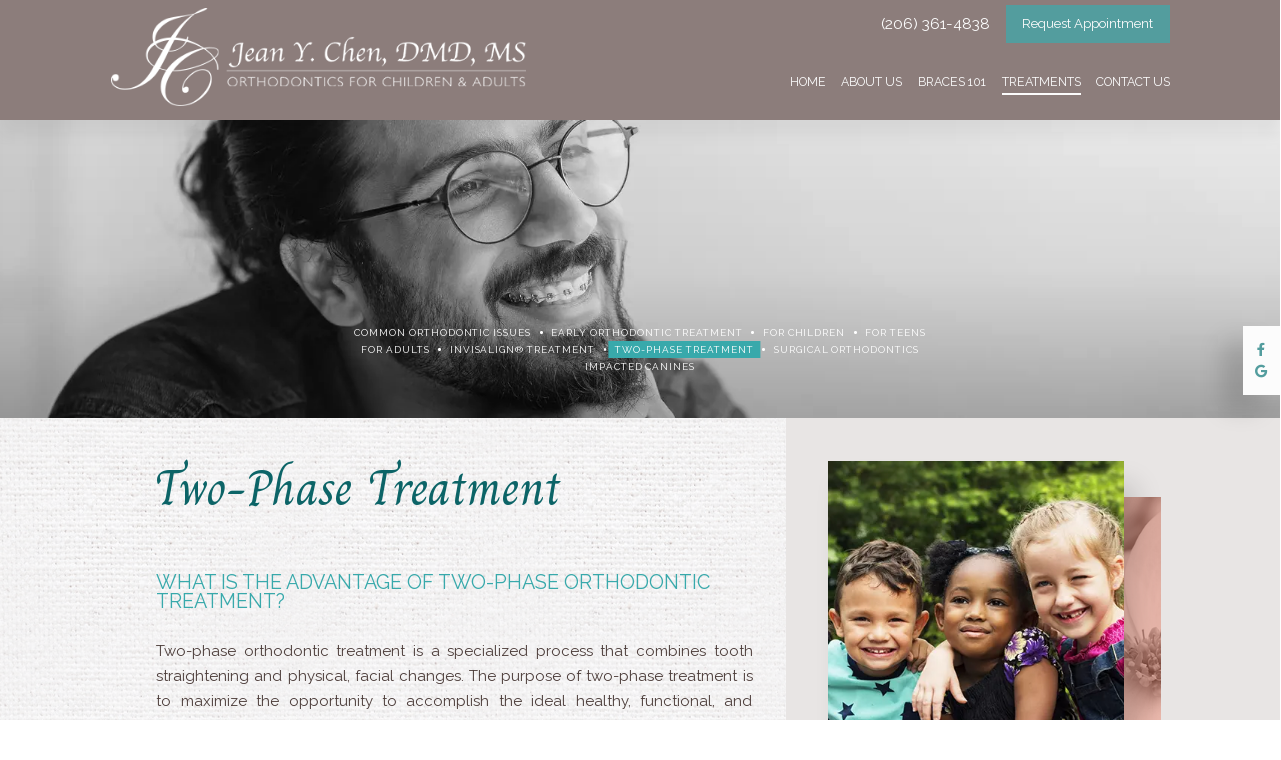

--- FILE ---
content_type: text/html; charset=utf-8
request_url: https://www.drchenortho.com/two-phase-treatment
body_size: 7151
content:
<!DOCTYPE html>
<html lang="en">

<head>
    <meta charset="utf-8">
    <title>Two-Phase Treatment | Jean Y. Chen, DMD, MS - Seattle, WA</title>
    <meta name="description" content="Learn more about two-phase-treatment and its benefits here, and if you feel you're ready to schedule a consultation, give us a call!  ">
    <meta name="HandheldFriendly" content="True">
    <meta name="MobileOptimized" content="320">
    <meta name="viewport" content="width=device-width, user-scalable=5">
    <meta name="format-detection" content="telephone=no">
    <meta name="google-site-verification" content="qgmoPJRVazSB5M8Lq-NMUP9gQ0pnkthqTH9-TR_Su0M" />
    <!--[if IEMobile]> <meta http-equiv="cleartype" content="on"> <![endif]-->

         
        <link rel="icon" href="/assets/images/icons/favicon.png">

        <link rel="preconnect" href="//srwd.sesamehub.com" crossorigin>
    <!-- 	<link rel="preconnect" href="https://fonts.googleapis.com/" crossorigin> -->
    <!-- 	<link rel="preconnect" href="https://fonts.gstatic.com" crossorigin> -->

        <link rel="stylesheet" href="//srwd.sesamehub.com/assets/v6.0/global-v6.1.0.min.css">
    <link rel="stylesheet" href="/assets/css/local.css">

    
        <link rel="preload" as="font" type="font/woff2"
        href="//srwd.sesamehub.com/assets/fonts/fontawesome-pro-6.4.0-web/webfonts/fa-brands-400.woff2" crossorigin>
    <link rel="preload" as="font" type="font/woff2"
        href="//srwd.sesamehub.com/assets/icons/healthgrades/healthgrades2.woff?su2p3g" crossorigin>
    
        <!-- <link rel="preload" as="font" type="font/woff2" href="/assets/fonts/lato-v17-latin-300.woff2" crossorigin> -->

                

            
    <!-- Google tag (gtag.js) -->
<script async src="https://www.googletagmanager.com/gtag/js?id=G-NFTV5BSTTV"></script>
<script>
  window.dataLayer = window.dataLayer || [];
  function gtag(){dataLayer.push(arguments);}
  gtag('js', new Date());

  gtag('config', 'G-NFTV5BSTTV');
</script>


</head>


<body class="two-phase-treatment sidebar-left footer-normal nav-top layout-standard layout-section-treatments psds">
    
            <header id="masthead">
            

            <div id="hd">
                <div class="container row">

                    <div id="logo">
                        <a href="/">
                            <img src="/assets/images/logo.png" alt="Logo" width="503" height="119" decoding="async"
                                fetchpriority="high">
                        </a>
                    </div>

                    <div id="contactinfo">

                        <a class="phone" href="tel:2063614838">(206) 361-4838</a>

                    </div>
                    <!--/contact-info-->

                    <div id="utilitynav">

                        <a class="appointmentrequest" href="/appointment-request">Request Appointment</a>

                    </div>

                </div>
                <!--/container-->
            </div>
            <!--/hd-->

            <div class="socialmedia">
    <!-- 
		<a class="asset" aria-label="asset" href="#">
			<span class="icon fa-brands fa-fw fa-asset" aria-hidden="true" role="img"></span>
		</a> 
	-->
    <a class="facebook" aria-label="follow us on facebook" href="https://www.facebook.com/drchenortho">
        <span class="icon fa-brands fa-fw fa-facebook-f" aria-hidden="true" role="img"></span>
    </a><a class="google" aria-label="review us on google"
        href="https://www.google.com/maps/place/Jean+Y.+Chen,+DMD,+MS,+PLLC/@47.7190063,-122.2996422,17z/data=!3m1!4b1!4m6!3m5!1s0x5490116467b9510d:0x3a3c60d1e71d9ae8!8m2!3d47.7190063!4d-122.2996422!16s%2Fg%2F1thw_3x9?entry=ttu">
        <span class="icon fa-brands fa-fw fa-google" aria-hidden="true" role="img"></span>
    </a>
    <!-- <a class="youtube" aria-label="subscribe to our youtube channel" href="#">
        <span class="icon fa-brands fa-fw fa-youtube" aria-hidden="true" role="img"></span>
    </a><a class="twitter" aria-label="follow us on twitter" href="#">
        <span class="icon fa-brands fa-fw fa-twitter" aria-hidden="true" role="img"></span>
    </a><a class="blog" aria-label="read our blog" href="/blog">
        <span class="icon fa-solid fa-fw fa-rss" aria-hidden="true" role="img"></span>
    </a><a class="healthgrades" aria-label="review us on healthgrades" href="#">
        <span class="icon fa-fw fa-healthgrades2" aria-hidden="true" role="img"></span>
    </a><a class="instagram" aria-label="follow us on instagram" href="#">
        <span class="icon fa-brands fa-fw fa-instagram" aria-hidden="true" role="img"></span>
    </a> -->
</div>
<!--/social-media-->
            <nav id="main-nav" class="horizontal clearfix">

                <div class="container row">
                    <div class="collapsible">
                        <button id="trigger" class="trigger" aria-label="menu" aria-haspopup="menu">
                            <span class="navicon" aria-hidden="true"
                                role="img"><span></span><span></span><span></span><span></span></span>
                        </button>
                        <ul><li class="home first"><a href="/home" id="home" class="home"><span>Home</span></a></li><li class="about-us"><a href="/meet-dr-jean-chen" id="about-us" class="about-us"><span>About</span> <span>Us</span></a><ul><li class="meet-dr-jean-chen first"><a href="/meet-dr-jean-chen" class="meet-dr-jean-chen"><span>Meet</span> <span>Dr.</span> <span>Jean</span> <span>Chen</span></a></li><li class="what-sets-us-apart"><a href="/what-sets-us-apart" class="what-sets-us-apart"><span>What</span> <span>Sets</span> <span>Us</span> <span>Apart</span></a></li><li class="office-visits"><a href="/office-visits" class="office-visits"><span>Office</span> <span>Visits</span></a></li><li class="financial-information"><a href="/financial-information" class="financial-information"><span>Financial</span> <span>Information</span></a></li><li class="testimonials"><a href="/testimonials" class="testimonials"><span>Testimonials</span></a></li><li class="patient-forms last"><a href="/patient-forms" class="patient-forms"><span>Patient</span> <span>Forms</span></a></li></ul></li><li class="braces-101"><a href="/orthodontic-faqs" id="braces-101" class="braces-101"><span>Braces</span> <span>101</span></a><ul><li class="orthodontic-faqs first"><a href="/orthodontic-faqs" class="orthodontic-faqs"><span>Orthodontic</span> <span>FAQs</span></a></li><li class="life-with-braces-jean-y-chen-dmd-ms-seattle-wa"><a href="/life-with-braces-jean-y-chen-dmd-ms-seattle-wa" class="life-with-braces-jean-y-chen-dmd-ms-seattle-wa"><span>Life</span> <span>with</span> <span>Braces</span> <span>|</span> <span>Jean</span> <span>Y</span> <span>Chen</span> <span>DMD</span> <span>MS</span> <span>-</span> <span>Seattle,</span> <span>WA</span></a></li><li class="brushing-and-flossing"><a href="/brushing-and-flossing" class="brushing-and-flossing"><span>Brushing</span> <span>and</span> <span>Flossing</span></a></li><li class="types-of-braces"><a href="/types-of-braces" class="types-of-braces"><span>Types</span> <span>of</span> <span>Braces</span></a></li><li class="retainer-instructions"><a href="/retainer-instructions" class="retainer-instructions"><span>Retainer</span> <span>Instructions</span></a></li><li class="palatal-expander"><a href="/palatal-expander" class="palatal-expander"><span>Palatal</span> <span>Expander</span></a></li><li class="orthodontic-retention last"><a href="/orthodontic-retention" class="orthodontic-retention"><span>Orthodontic</span> <span>Retention</span></a></li></ul></li><li class="treatments active"><a href="/common-orthodontic-issues" id="treatments" class="treatments"><span>Treatments</span></a><ul><li class="common-orthodontic-issues first"><a href="/common-orthodontic-issues" class="common-orthodontic-issues"><span>Common</span> <span>Orthodontic</span> <span>Issues</span></a></li><li class="early-orthodontic-treatment"><a href="/early-orthodontic-treatment" class="early-orthodontic-treatment"><span>Early</span> <span>Orthodontic</span> <span>Treatment</span></a></li><li class="for-children"><a href="/for-children" class="for-children"><span>For</span> <span>Children</span></a></li><li class="for-teens"><a href="/for-teens" class="for-teens"><span>For</span> <span>Teens</span></a></li><li class="for-adults"><a href="/for-adults" class="for-adults"><span>For</span> <span>Adults</span></a></li><li class="invisalign-treatment"><a href="/invisalign-treatment" class="invisalign-treatment"><span>Invisalign®</span> <span>Treatment</span></a></li><li class="two-phase-treatment active"><a href="/two-phase-treatment" class="two-phase-treatment"><span>Two-Phase</span> <span>Treatment</span></a></li><li class="surgical-orthodontics"><a href="/surgical-orthodontics" class="surgical-orthodontics"><span>Surgical</span> <span>Orthodontics</span></a></li><li class="impacted-canines last"><a href="/impacted-canines" class="impacted-canines"><span>Impacted</span> <span>Canines</span></a></li></ul></li><li class="contact-us"><a href="/appointment-request" id="contact-us" class="contact-us"><span>Contact</span> <span>Us</span></a><ul><li class="appointment-request first"><a href="/appointment-request" class="appointment-request"><span>Appointment</span> <span>Request</span></a></li><li class="seattle-office last"><a href="/seattle-office" class="seattle-office"><span>Seattle</span> <span>Office</span></a></li></ul></li></ul>                    </div>
                    <!--/collapsible -->

                                    </div>
                <!--/container-->
            </nav>
            <!--/main-nav -->
        </header>
        <!--/masthead-->
        
        
        
        
        <div id="subnav">

            <div class="container row">

                                                <nav><p><a href="/common-orthodontic-issues" class="common-orthodontic-issues">Common Orthodontic Issues</a><span class="divider"></span><a href="/early-orthodontic-treatment" class="early-orthodontic-treatment">Early Orthodontic Treatment</a><span class="divider"></span><a href="/for-children" class="for-children">For Children</a><span class="divider"></span><a href="/for-teens" class="for-teens">For Teens</a><span class="divider"></span><a href="/for-adults" class="for-adults">For Adults</a><span class="divider"></span><a href="/invisalign-treatment" class="invisalign-treatment">Invisalign® Treatment</a><span class="divider"></span><a href="/two-phase-treatment" class="two-phase-treatment active">Two-Phase Treatment</a><span class="divider"></span><a href="/surgical-orthodontics" class="surgical-orthodontics">Surgical Orthodontics</a><span class="divider"></span><a href="/impacted-canines" class="impacted-canines">Impacted Canines</a></p></nav>
                
            </div>
            <!--/container-->
        </div>
        <!--/subnav-->

        

        
        <div id="bd" class="sub" >


            


            <div class="container row">

                

                
                <div id="sidebar">

                    <div id="hide-stock">
                        <img src="/assets/uploads/images/two-phase-treatment.jpg" class="stock" alt="two phase treatment" />                    </div>

                    

                </div>
                <!--/sidebar-->
                
                
                <main id="content">

                                        <header class="sub">
                        <h1>
                            Two-Phase Treatment                        </h1>
                    </header>
                    
                    <div class="content-text">
                        <h2>What is the advantage of two-phase orthodontic treatment?</h2>

<p>Two-phase orthodontic treatment is a specialized process that combines tooth straightening and physical, facial changes. The purpose of two-phase treatment is to maximize the opportunity to accomplish the ideal healthy, functional, and aesthetic result that will remain stable throughout your child&#39;s life.</p>

<h2>What if orthodontic treatment is put off?</h2>

<p>Putting off treatment can result in a need for more invasive treatment later in life that may not completely fix your child&#39;s smile. Early treatment is most effective for achieving lasting results.</p>

<h2>Phase One</h2>

<p><em>A Foundation for a Lifetime of Beautiful Smiles</em></p>

<p>The goal of Phase One treatment is to help the jaw develop in a way that will accommodate all of the permanent teeth and improve the way the upper and lower jaws fit together. Children often exhibit early signs of jaw problems as they grow and develop. An upper jaw that is growing too much or is too narrow can be recognized at an early age. If children over the age of six are found to have this jaw discrepancy, they are candidates for early orthodontic treatment. Also, if children around the age of eight have crowded front teeth, early treatment can prevent the need to extract permanent teeth later.</p>

<ul>
	<li><strong>Planning now can save your child&#39;s smile later</strong>

	<p>Children benefit tremendously from early-phase treatment. Receiving early treatment may prevent the removal of permanent teeth later in life, or the need for surgical procedures to realign the jaws.</p>
	</li>
	<li><strong>Making records to determine your child&#39;s unique treatment</strong>
	<p>Orthodontic records will be necessary to determine the type of appliances to be used, the duration of treatment time, and the frequency of visits. Records consist of models of the teeth, X-rays, and photographs. During your child&#39;s initial consultation, the doctor will take records to determine if early treatment is necessary.</p>
	</li>
</ul>

<h2>Resting Period</h2>

<p>In this phase, the remaining permanent teeth are left alone as they erupt. Retaining devices may not be recommended if they would interfere with eruption. It is best to allow the existing permanent teeth some freedom of movement. A successful first phase will have created room for permanent teeth to find an eruption path. Otherwise, they may become impacted or severely displaced.</p>

<ul>
	<li><strong>Monitoring the teeth&#39;s progress</strong>

	<p>At the end of the first phase of treatment, teeth are not in their final positions. This will be determined and accomplished in the second phase of treatment. Selective removal of certain primary (baby) teeth may be in the best interest of enhancing eruption during this resting phase. Therefore, periodic recall appointments for observation are necessary, usually on a six-month basis.</p>
	</li>
</ul>

<h2>Phase Two</h2>

<p><em>Stay healthy and look attractive</em></p>

<p>The goal of the second phase is to make sure each tooth has an exact location in the mouth where it is in harmony with the lips, cheeks, tongue, and other teeth. When this equilibrium is established, the teeth will function together properly. Phase Two usually involves full upper and lower braces.</p>

<p>At the beginning of the first phase, orthodontic records were made and a diagnosis and treatment plan was established. Certain types of appliances were used in the first phase to correct and realign the teeth and jaw. The second phase begins when all permanent teeth have erupted, and usually requires braces on all the teeth for an average of 24 months. Retainers are worn after this phase to ensure your child retains his or her beautiful smile.</p>
                    </div>

                    
                </main>
                <!--/content-->

            </div>
            <!--/container-->
        </div>
        <!--/bd-->

                
        <div id="ft" class="row lazyload" data-bg="/assets/images/footer/map.png">

            <div id="location">

                <div class="mod">

                    <a class="logo" href="/">
                        <img src="/assets/images/footer/logo.png" alt="Logo" width="513" height="272" loading="lazy"
                            decoding="async" fetchpriority="low">
                    </a>

                    <a class="address" href="/seattle-office">
                        <div class="marker fa-solid fa-location-dot" aria-hidden="true" role="img"></div>
                        <span class="icon fa-sharp fa-solid fa-location-dot" aria-hidden="true" role="img"></span>
                        <div class="street">2611 NE 125th St Suite #230, Seattle, WA 98125</div>
                    </a>

                    <a class="phone" href="tel:2063614838">
                        <span class="icon fa-solid fa-mobile-screen-button" aria-hidden="true" role="img"></span>
                        (206) 361-4838</a>

                </div><!-- .mod -->

            </div>
            <!--/locations-->

        </div>
        <!--/ft-->

        
        <footer id="links">

            <div class="container row">

                <div class="util">
                    <a id="sesame-link" class="sesame-link" href="https://www.sesamecommunications.com/web-design/">
                        <svg class="sesameicon" aria-hidden="true" role="img" xmlns="http://www.w3.org/2000/svg" width="38.05" height="32.44" viewBox="0 0 38.05 32.44"><path d="M13.75 19.04c-1.4-0.73-3.33-0.72-4.48 0.48 -1.17 1.23-0.39 3.07 1 3.9 1.36 0.8 3.49 0.73 4.51-0.42C15.94 21.69 15.23 19.81 13.75 19.04M7.98 26.66c-1.55-0.82-3.69-0.84-5.01 0.32 -1.68 1.47-0.88 3.77 1.04 4.88 1.58 0.91 3.99 0.72 5.13-0.51C10.52 29.85 9.83 27.64 7.98 26.66M5.11 9.44c1.31 0.67 1.72 2.1 0.36 3.02 -1.25 0.85-3.16 0.77-4.45 0.01 -1.23-0.72-1.45-2.1-0.1-2.92C2.1 8.83 3.87 8.81 5.11 9.44M13.8 9.19c-1.41-0.72-3.66-0.6-4.03 0.71 -0.32 1.15 1.38 2.69 3.64 2.47 0.69-0.07 1.63-0.47 1.76-1.29C15.31 10.2 14.49 9.55 13.8 9.19M18.12 13.32c-0.96-0.47-2.68-0.77-3.56 0.07 -1.03 0.99-0.26 2.4 0.89 3.09 1.14 0.67 2.84 0.79 3.78-0.11C20.3 15.35 19.27 13.88 18.12 13.32M24.62 14.66c1.2 0.62 2.19 1.83 1.68 2.89 -0.54 1.12-2.23 1.11-3.55 0.44 -1.33-0.67-2.13-2.08-1.49-3.02C21.96 13.91 23.58 14.13 24.62 14.66M28.77 21.8c1.35 0.69 2.6 2.38 2 3.94 -0.64 1.65-2.69 1.43-3.94 0.69 -1.19-0.7-2.38-2.13-2.01-3.6C25.26 21.04 27.45 21.12 28.77 21.8M21.47 8.93c-0.89-0.43-2.43-0.73-3.16 0.09 -0.15 0.17-0.23 0.37-0.25 0.57 -0.06 0.77 0.69 1.55 1.65 1.96 1.12 0.48 2.52 0.46 3.04-0.33C23.35 10.31 22.27 9.31 21.47 8.93" class="bottom"/><path d="M14.38 5.56c-0.82-0.39-2.03-0.54-2.78-0.05 -0.98 0.64-0.28 1.61 0.58 2.04 0.98 0.49 2.09 0.52 2.8 0.12C15.78 7.23 15.67 6.18 14.38 5.56M36.19 16.3c0.88 0.43 2.03 1.55 1.84 2.52 -0.04 0.21-0.14 0.38-0.29 0.51 -1.37 1.08-4.57-1.11-4.13-2.71 0.06-0.2 0.19-0.36 0.35-0.47C34.58 15.72 35.55 15.98 36.19 16.3M28.55 12.53c1.06 0.53 1.89 1.6 1.55 2.34 -0.4 0.88-1.78 0.81-2.84 0.26 -1.01-0.52-1.8-1.48-1.36-2.35C26.2 12.15 27.36 11.94 28.55 12.53M27.92 8.73c0.88 0.4 1.72 1.28 1.39 1.95 -0.36 0.72-1.56 0.53-2.17 0.31 -0.73-0.26-1.7-0.9-1.8-1.73 -0.02-0.17 0.02-0.36 0.14-0.49C25.98 8.14 27.19 8.39 27.92 8.73M33.77 8.48c0.99 0.5 1.69 1.23 1.49 1.84 -0.27 0.83-1.69 0.44-2.26 0.17 -0.67-0.33-1.8-1.23-1.46-1.93C31.9 7.84 33.23 8.21 33.77 8.48M24 5.55c0.61 0.3 1.52 1.03 1.1 1.73 -0.33 0.54-1.54 0.51-2.46 0.06 -0.67-0.32-1.49-1-1.2-1.66C21.65 5.17 22.84 4.99 24 5.55M18.66 4.28c1.24 0.63 1.29 1.3 0.97 1.71 -0.3 0.39-1.35 0.57-2.47 0.13 -1.09-0.44-1.77-1.3-1.16-1.88C16.48 3.77 17.76 3.81 18.66 4.28M7.79 2.32c1.02 0.48 1.43 1.44 0.32 1.92C7.27 4.61 6.19 4.45 5.36 4.11 4.39 3.73 3.84 2.78 4.73 2.26 5.56 1.77 6.91 1.9 7.79 2.32M16.49 0.36c0.4 0.19 1.07 0.6 0.99 1.12 -0.02 0.12-0.08 0.24-0.19 0.33 -0.48 0.4-1.48 0.33-2.14 0.12 -0.93-0.29-1.64-1.01-1.32-1.49C14.21-0.15 15.51-0.11 16.49 0.36M26.12 2.79c0.9 0.44 1.31 1.07 1.09 1.42 -0.32 0.49-1.36 0.34-1.85 0.15 -0.56-0.21-1.47-0.71-1.52-1.33 -0.01-0.12 0.02-0.24 0.12-0.34C24.37 2.25 25.58 2.53 26.12 2.79" class="top"/></svg>Website Powered by Sesame
                        24-7<sup>&trade;</sup>
                    </a>

                    <span class="divider">|</span>

                    <a class="sitemap" href="/privacy-policy">Privacy Policy</a>           <span class="divider">|</span> <a class="sitemap" href="/terms-conditions">Terms & Conditions</a>           <span class="divider">|</span>

                    <a class="sitemap" href="/sitemap">Site Map</a>
                </div>
                <!--.util-->

                <div id="btt">
                    <a id="backtotop" href="#hd">top .</a>
                </div>

            </div>
            <!--/container-->

        </footer>

        <!-- CSS Stylings (Default Base Stylings and Site Specific) -->
        <link rel="preload"
            href="https://fonts.googleapis.com/css2?family=Charm:wght@400;700&family=Charmonman:wght@400;700&family=Raleway:ital,wght@0,300;0,400;0,500;0,600;0,700;1,300;1,400&display=swap"
            as="style" onload="this.onload=null;this.rel='stylesheet'">
        <link rel="preload" href="//srwd.sesamehub.com/assets/fonts/fontawesome-pro-6.4.0-web/css/all.min.css"
            as="style" onload="this.onload=null;this.rel='stylesheet'">
        <link rel="preload" href="//srwd.sesamehub.com/assets/fonts/fontawesome-pro-6.4.0-web/css/sharp-solid.min.css"
            as="style" onload="this.onload=null;this.rel='stylesheet'">
        
        <noscript>
            <link
                href="https://fonts.googleapis.com/css2?family=Charm:wght@400;700&family=Charmonman:wght@400;700&family=Raleway:ital,wght@0,300;0,400;0,500;0,600;0,700;1,300;1,400&display=swap"
                rel="stylesheet">
            <link rel="stylesheet" href="//srwd.sesamehub.com/assets/fonts/fontawesome-pro-6.4.0-web/css/all.min.css">
            <link rel="stylesheet"
                href="//srwd.sesamehub.com/assets/fonts/fontawesome-pro-6.4.0-web/css/sharp-solid.min.css">
                    </noscript>

        <script src="/assets/js/aggregate.js"></script>
        <script src="//srwd.sesamehub.com/assets/v5.0/global-5.2.0.min.js"></script>
        <script defer src="/assets/js/local.js"></script>

        <script>
        jQuery(document).ready(function() {
            var windowWidth = window.innerWidth;

            //main-nav function
                        $('#main-nav').responsiveNav({
                trigger: '[id]'
            });
            
            
            //SIDE ORIENTED #SUBNAV USUALLY || hide hide-stock - can be handy if other elements in hide-stock as well
            if (!$('img.stock').length) {
                $('#hide-stock').hide();
            }

            // TOP ORIENTED SUBNAV ONLY || makes line breaks on #subnav for desktop adjust span:eq(#) below as needed 
            const navItems = $('#subnav a').length;
            if (windowWidth > 1023 && navItems > 5) {
                $('#subnav span:eq(3), #subnav span:eq(7)').replaceWith('<br>');
            }

            
        });
        </script>
        <script>
        vs_account_id = "";
        </script>
        <script src="https://rw1.calls.net/euinc/number-changer.js"></script>
        <script>
        new WOW().init();
        </script>
</body>

</html>

--- FILE ---
content_type: text/css
request_url: https://www.drchenortho.com/assets/css/local.css
body_size: 13520
content:
/* 
 Site Manager Version: 14.2.0
 Date Created: July 2023
 Account: chen-jean3
 Written by: Ricky Rivas
 Sesame Communications - All rights reserved. C2023
 Any reproduction or intentional misuse is strictly prohibited
*/
/* ===============================================
              options
 =============================================== */
/* ===============================================
                    colors
 =============================================== */
/* ===============================================
          fonts
=============================================== */
.fontH {
  font-family: 'Raleway', Helvetica, Arial, sans-serif;
}
.fontC {
  font-family: 'Charm', cursive;
}
/* ===============================================
          Mixins 
=============================================== */
/*font-mixins*/
.th {
  font-weight: 100;
}
.xlt {
  font-weight: 200;
}
.lt {
  font-weight: 300;
}
.roman {
  font-weight: 400;
}
.mbold {
  font-weight: 500;
}
.sbold {
  font-weight: 600;
}
.bold {
  font-weight: 700;
}
.xbold {
  font-weight: 800;
}
.ubold,
.black {
  font-weight: 900;
}
.italic {
  font-style: italic;
}
.upp {
  text-transform: uppercase;
}
.loww {
  text-transform: lowercase;
}
.noo {
  text-transform: none;
}
.normal {
  font-style: normal;
}
/*LETTER SPACING, LINE HEIGHT AND FONT SIZE */
.aligncenter {
  text-align: center;
}
.alignright {
  text-align: right;
}
.alignleft {
  text-align: left;
}
.justify {
  text-align: justify;
}
/*helper mixins*/
.clear {
  clear: both;
}
.clearright {
  clear: right;
}
.clearleft {
  clear: left;
}
.wall {
  width: 100%;
}
.hall {
  height: 100%;
}
.auto {
  width: auto;
}
.autoy {
  height: auto;
}
.autox {
  width: auto;
  height: auto;
}
.zerox {
  width: 0;
  height: 0;
}
.line {
  width: 100%;
  height: 1px;
}
.show {
  display: block;
}
.hide {
  display: none;
}
.inline {
  display: inline;
}
.inline-block,
.ib {
  display: inline-block;
}
.left {
  float: left;
}
.right {
  float: right;
}
.nofloat {
  float: none;
}
.behave {
  display: block;
  float: left;
}
.center {
  margin-left: auto;
  margin-right: auto;
}
.round {
  border-radius: 50%;
}
/*functional mixins*/
.vertical-align {
  position: absolute;
  top: 50%;
  transform: translate3d(0, -50%, 0);
}
.overlay {
  width: 100%;
  height: 100%;
  display: block;
  position: absolute;
  top: 0;
  left: 0;
}
.inlay {
  width: auto;
  height: auto;
  display: block;
  position: absolute;
}
/* use with .trbl */
.grey,
.gray {
  -webkit-filter: grayscale(1);
  filter: grayscale(100%);
}
/* ===============================================
Basic Stylings
These will affect every size of the site.
=============================================== */
/*resets*/
*,
*:before,
*:after {
  -webkit-box-sizing: border-box;
  box-sizing: border-box;
}
/*GLOBAL OVERRIDES*/
.fab,
.fas,
.fal,
.far,
.fad {
  -webkit-font-smoothing: antialiased;
  -moz-osx-font-smoothing: grayscale;
  vertical-align: 0;
}
/* ==================================================================
  main content-text font sizes
=================================================================== */
/* ===============================================
  body 
=============================================== */
body,
input,
select,
textarea {
  font-family: 'Raleway', Helvetica, Arial, sans-serif;
}
form button,
button {
  font-family: 'Raleway', Helvetica, Arial, sans-serif;
}
svg {
  display: inline-block;
}
body {
  font-size: 15px;
  color: #4d3e3b;
  background: #fff url(../images/spotlight/pattern.png) center / auto repeat;
  overflow: hidden;
}
@media only screen and (min-width: 1300px) {
  body {
    font-size: 20px;
    /* desk 1300w */
    background-attachment: fixed;
  }
}
/* ===============================================
  links 
=============================================== */
a {
  text-decoration: none;
}
#content a {
  color: #757474;
  text-decoration: underline;
  transition: color 0.33s ease-in-out;
}
#content a:hover {
  color: #0c6467;
}
/* ===============================================
  h family || hfam 
=============================================== */
h1,
h2:not(.topic),
h3:not(.topic),
h4,
h5,
h6 {
  line-height: 1;
  text-align: left;
  color: #757474;
  margin: 0 0 1.44em;
  text-rendering: auto;
  text-transform: uppercase;
  font-weight: 400;
}
.sub h1 {
  font-size: 10vw;
  font-weight: 400;
  text-transform: capitalize;
  margin-bottom: 1.17647059em;
  color: #0c6467;
  font-family: 'Charm', cursive;
}
@media only screen and (min-width: 480px) {
  .sub h1 {
    font-size: 3.4em;
    margin-left: -0.05em;
    /* mintab 480w */
  }
}
.home h1 {
  font-weight: 400;
  font-size: 10vw;
  text-align: left;
  margin: 0 0 0.31em;
  color: #0c6467;
  font-family: 'Charm', cursive;
  text-transform: none;
}
@media only screen and (min-width: 480px) {
  .home h1 {
    font-size: 3.4em;
    margin-left: 0.22em;
    /* mintab 480w */
  }
}
.home h1 .trait {
  display: block;
  font-family: 'Raleway', Helvetica, Arial, sans-serif;
}
.home h1 .trait.top {
  letter-spacing: 0.3em;
  font-weight: 300;
  line-height: 2.03846154;
  font-size: 0.38235294em;
  text-transform: uppercase;
  color: #e17e66;
}
.home h1 .trait.bottom {
  font-weight: 700;
}
h2:not(.topic) {
  font-size: 1.31578947em;
  color: #38a9ab;
}
h3:not(.topic) {
  font-size: 1.21052632em;
  color: #e17e66;
}
h4 {
  font-size: 1.10526316em;
  color: #8b7e7a;
}
h5 {
  font-size: 1.05263158em;
}
h6 {
  font-size: 1em;
}
/* ===============================================
  containers
=============================================== */
.container {
  max-width: 60em;
}
/* ===============================================
  list styles - global overrides
=============================================== */
.what-sets-us-apart #content ol,
.meet-the-team #content ol,
.our-office #content ol,
.office-tour #content ol,
body[class*='-after'] #content ol {
  margin: 0;
}
#content ul li {
  list-style: disc outside;
  /* list-style-image:none; */
}
/* ==================================================================
  masthead
=================================================================== */
#masthead {
  width: 100%;
  padding: 0;
  background-color: #8c7d7b;
  position: relative;
  z-index: 3000;
  box-shadow: 0px 15px 15px 0px rgba(0, 0, 0, 0.05);
}
@media only screen and (min-width: 1024px) {
  #masthead {
    font-size: 1.1em;
    padding: 0 1em;
    /* maxTab 1024w */
  }
}
@media only screen and (min-width: 1300px) {
  #masthead {
    padding: 0;
    font-size: inherit;
    position: fixed;
    top: 0;
    z-index: 3000;
    /* desk 1300w */
  }
}
#masthead .container {
  width: 100%;
}
@media only screen and (max-width: 1023px) {
  #masthead .container {
    max-width: none;
    /* midTab 1024oo */
  }
}
/* ==================================================================
  main-nav
=================================================================== */
#main-nav {
  font-size: 1.2em;
  text-align: center;
  height: 44px;
  width: 44px;
  padding: 0;
  margin: 0;
  box-shadow: -1px 1px 0 white;
  position: absolute;
  top: 0;
  right: 0;
  z-index: 600;
  clear: both;
}
#main-nav .container {
  height: 100%;
  padding: 0;
}
#main-nav .trigger {
  line-height: 44px;
  color: white;
  width: 100%;
  height: 100%;
  padding: 0;
  margin: 0 auto;
  background: none;
  box-shadow: none;
  border: none;
  -webkit-display: none;
  position: relative;
  z-index: 600;
  transition: color 0.33s ease-in-out;
  cursor: pointer;
}
#main-nav .trigger .navicon {
  width: 12px;
  height: 8px;
  display: inline-block;
  position: relative;
  top: -0.3em;
}
#main-nav .trigger .navicon span {
  width: 100%;
  height: 2px;
  background: currentcolor;
  display: block;
  position: absolute;
  left: 0;
  opacity: 1;
  transform: translate3d(0, 0, 0) rotate(0deg);
  transition: width 0.3s ease, top 0.3s ease, left 0.3s ease, transform 0.3s ease;
}
#main-nav .trigger .navicon span:nth-child(1) {
  top: 0px;
}
#main-nav .trigger .navicon span:nth-child(2),
#main-nav .trigger .navicon span:nth-child(3) {
  top: 50%;
}
#main-nav .trigger .navicon span:nth-child(4) {
  top: 100%;
}
#main-nav .trigger:hover {
  color: white;
}
#main-nav .trigger:hover .navicon span {
  /* background:@color1; */
}
#main-nav .open .trigger {
  color: white;
}
#main-nav .open .trigger .navicon span:nth-child(1),
#main-nav .open .trigger .navicon span:nth-child(4) {
  width: 0;
  top: 50%;
  left: 50%;
}
#main-nav .open .trigger .navicon span:nth-child(2) {
  transform: translate3d(0, 0, 0) rotate(45deg);
}
#main-nav .open .trigger .navicon span:nth-child(3) {
  transform: translate3d(0, 0, 0) rotate(-45deg);
}
#main-nav ul {
  width: 100vw;
  margin: -44px 0 0;
  padding: 1em 0;
  background-color: rgba(140, 125, 123, 0.9);
  position: relative;
  float: right;
  z-index: 550;
}
#main-nav ul li {
  clear: both;
}
#main-nav ul li a[id] {
  line-height: 2.66666667;
  font-size: 0.75em;
  text-transform: uppercase;
  color: #fcfcfc;
  width: auto;
  height: 2.66666667em;
  margin: 0;
  padding: 0;
  display: inline-block;
  vertical-align: top;
  position: relative;
  transition: color 0.33s ease;
}
#main-nav ul li a[id]:after {
  content: '';
  width: 100%;
  height: 2px;
  background-color: currentcolor;
  display: block;
  position: absolute;
  left: 0;
  bottom: 0.6em;
  transition: transform 0.33s ease-in-out, opacity 0.33s ease-in-out;
  transform: translate3d(0, 0, 0) scaleX(0);
  opacity: 0;
}
#main-nav ul li.open > a[id],
#main-nav ul li.active > a[id],
#main-nav ul li:hover > a[id] {
  text-decoration: none;
  transition-duration: 0.15s;
}
#main-nav ul li.open > a[id]:after,
#main-nav ul li.active > a[id]:after,
#main-nav ul li:hover > a[id]:after {
  transition-duration: 0.15s;
  transform: translate3d(0, 0, 0) scaleX(1);
  opacity: 1;
}
#main-nav ul ul {
  width: 100%;
  margin: 0;
  padding: 0;
  background: #38a9ab;
  display: inline;
  float: left;
}
#main-nav ul ul li {
  width: 100%;
  background: none;
  float: left;
}
#main-nav ul ul li a {
  line-height: 3.33333333;
  font-size: 0.6em;
  color: #fff;
  width: 100%;
  height: 3.33333333em;
  text-transform: uppercase;
  margin: 0;
  padding: 0;
  display: inline-block;
  vertical-align: top;
  position: relative;
}
#main-nav ul ul li a::before {
  content: '';
  width: 100%;
  position: absolute;
  bottom: 0;
  left: 0;
  height: 1px;
  background-color: white;
  transform: scaleX(0);
  transition: transform 0.33s ease;
}
#main-nav ul li.active ul li a:hover,
#main-nav ul ul li a:hover,
#main-nav ul ul li a.active {
  text-decoration: none;
  margin-bottom: 0;
  border: none;
}
#main-nav ul li.active ul li a:hover::before,
#main-nav ul ul li a:hover::before,
#main-nav ul ul li a.active::before {
  transform: scaleX(1);
}
/* main-nav make li fly in all cool */
#main-nav .collapsible.open > ul {
  animation: flyinmobilenav 0.4s 1;
}
#main-nav .collapsible.open ul ul {
  animation: none;
}
/* make flyouts expand on mobile */
#main-nav ul ul li {
  height: 0;
  overflow: hidden;
  transition-duration: 0.33s;
  opacity: 0;
}
/* all about that open class */
#main-nav .open ul {
  display: inline-block;
}
#main-nav .open ul .open ul {
  padding: 1em 0;
}
#main-nav .open ul .open ul li {
  height: 2em;
  opacity: 1;
}
/* ===============================================
  FULLMOB RULES
=============================================== */
@media only screen and (min-width: 1024px) {
  /* main-nav */
  /* midTab 1024w */
}
/* ==================================================================
  header
=================================================================== */
#hd {
  text-align: center;
  color: #757474;
  padding: 0;
  position: relative;
}
@media only screen and (min-width: 666px) {
  #hd {
    text-align: right;
    /* custom 666w */
  }
}
@media only screen and (min-width: 1024px) {
  #hd {
    z-index: 3000;
    /* maxTab 1024w */
  }
}
#hd .container {
  max-width: 64.25em;
}
@media only screen and (min-width: 666px) and (max-width: 1023px) {
  #hd .container {
    padding: 0.66em 50px 0.66em 0;
    /* range 666w - 1023oo */
  }
}
@media only screen and (min-width: 1024px) {
  #hd .container {
    padding: 0.3em 0 0;
    /* midTab 1024w */
  }
}
/* ===============================================
  logo
=============================================== */
#logo {
  line-height: 0;
  font-size: 0.7em;
  width: 25.15em;
  margin: 0.75em auto 0em 2%;
  display: block;
  position: relative;
}
@media only screen and (min-width: 666px) {
  #logo {
    position: absolute;
    top: 1em;
    left: 0;
    /* custom 666w */
  }
}
@media only screen and (min-width: 1024px) {
  #logo {
    font-size: inherit;
    margin: 0;
    top: 0.5em;
    left: 0.05em;
    /* maxTab 1024w */
  }
}
#logo a {
  display: inline-block;
  vertical-align: top;
}
#logo img {
  width: 25.15em;
}
#logo svg {
  width: 25.15em;
  height: 5.95em;
}
/* ===============================================
  contact info
=============================================== */
#contactinfo {
  text-align: center;
  width: auto;
  margin: 0 0.7em 0.25em 0;
  display: inline-block;
  vertical-align: top;
}
@media only screen and (min-width: 480px) {
  #contactinfo {
    width: auto;
    margin: 0 0.7em 0 0;
    /* mintab 480w */
  }
}
#contactinfo .phone {
  line-height: 2.42105263;
  font-size: 0.95em;
  color: #fcfcfc;
  font-weight: 400;
  display: inline-block;
  vertical-align: top;
}
#contactinfo a {
  transition: color 0.33s ease-in-out;
}
#contactinfo a:hover {
  color: rgba(255, 255, 255, 0.5);
}
/* ===============================================
  utility-nav
=============================================== */
#utilitynav {
  line-height: 0;
  width: auto;
  margin: 0;
  padding: 0;
  display: inline-block;
  vertical-align: top;
  position: relative;
  z-index: 400;
}
#utilitynav ul {
  line-height: 0;
  width: auto;
  margin: 0;
  padding: 0;
  display: inline-block;
  vertical-align: top;
  position: relative;
}
#utilitynav ul li {
  line-height: 0;
  width: auto;
  margin: 0;
  padding: 0;
  display: inline-block;
  vertical-align: top;
  position: relative;
}
#utilitynav ul li:nth-child(n+2) {
  margin: 0 0 0 0.5em;
}
#utilitynav a {
  line-height: 2.875;
  font-size: 0.8em;
  text-align: center;
  text-transform: capitalize;
  color: #fcfcfc;
  padding: 0;
  background: #539d9e;
  display: inline-block;
  vertical-align: top;
  transition: color 0.33s ease-in-out, background-color 0.33s ease-in-out;
  height: 2.875em;
}
#utilitynav a:hover {
  color: #0c6467;
  background-color: white;
}
#utilitynav a.appointmentrequest {
  width: 12.4375em;
}
/* ===============================================
  socialmedia
=============================================== */
.socialmedia {
  line-height: 0;
  text-align: center;
  width: max-content;
  height: auto;
  padding: 0 1em;
  margin: 1em auto 0;
  position: relative;
  z-index: 300;
  background-color: #fcfcfc;
}
@media only screen and (max-width: 1023px) {
  .socialmedia {
    display: flex;
    justify-content: center;
    /* midTab 1024oo */
  }
}
@media only screen and (min-width: 1024px) {
  .socialmedia {
    box-shadow: -20.479px 14.339px 25px 0px rgba(0, 0, 0, 0.15);
    width: 2.25em;
    margin: 0;
    display: block;
    position: fixed;
    padding: 1em 0;
    right: 0;
    top: 50%;
    transform: translateY(-50%);
    /* maxTab 1024w */
  }
}
.socialmedia a {
  line-height: 2.8125;
  font-size: 0.8em;
  color: #539d9e;
  margin: 0 2px 0 0;
  display: inline-block;
  vertical-align: top;
  position: relative;
  transition: transform 0.33s ease-in-out, color 0.33s ease-in-out;
}
@media only screen and (min-width: 1024px) {
  .socialmedia a {
    line-height: 1;
    margin: 0 auto 0.75em;
    display: block;
    /* maxTab 1024w */
  }
}
.socialmedia a:nth-last-of-type(1) {
  margin: 0;
}
.socialmedia a:hover {
  color: #0c6467;
  z-index: 400;
  transform: translate3d(0, 0, 0) scale(1.44);
}
.socialmedia a .icon {
  position: relative;
}
/* ==================================================================
  slideshow
=================================================================== */
#slideshow {
  font-size: 2vw;
  text-align: center;
  color: #fff;
  min-height: 42.85714286vw;
  background: url(../images/slideshow/slideshow.jpg) center / cover no-repeat;
  position: relative;
  z-index: 400;
}
@media only screen and (min-width: 1024px) {
  #slideshow {
    font-size: inherit;
    width: 100%;
    margin-top: 0;
    top: 0;
    /* maxTab 1024w */
  }
}
@media only screen and (min-width: 1300px) {
  #slideshow {
    min-height: 900px;
    /* range 1300w - 1999oo */
    padding-top: 11.2em;
  }
}
#slideshow #home-slideshow {
  width: 100%;
  margin: 0;
  aspect-ratio: 2000 /800;
}
#slideshow .cycle-sentinel:nth-of-type(2) {
    display: none !important;
}
@media only screen and (min-width: 1300px) {
  #slideshow #home-slideshow {
    position: relative;
    max-width: 48.15em;
    height: auto;
    margin: 0 auto;
    /* maxTab 1024w */
  }
  #slideshow #home-slideshow .hpslide {
    max-width: none;
    width: 100%;
    box-shadow: 0px 25px 25px 0px rgba(0, 0, 0, 0.15);
  }
}
/* ==================================================================
  .spotlight
=================================================================== */
.spotlight {
  text-align: center;
  position: relative;
  z-index: 400;
}
.spotlight > div {
  position: relative;
}
/* ===============================================
  spot01 || COMMON SERVICES/CALLOUT-LIKE SECTION EXAMPLE
=============================================== */
.spot01 {
  text-align: center;
  padding: 2em 0;
  margin: 0;
  background: transparent;
  position: relative;
  z-index: 410;
}
@media only screen and (max-width: 479px) {
  .spot01 {
    font-size: 3.7vw;
    /* mintab opt-out 480oo */
  }
}
@media only screen and (min-width: 480px) {
  .spot01 {
    font-size: 3vw;
    /* mintab 480w */
  }
}
@media only screen and (min-width: 979px) {
  .spot01 {
    font-size: inherit;
    padding: 4em 0;
    /* custom 979w */
  }
}
.spot01 a {
  color: #fcfcfc;
  width: 11.8em;
  padding: 0;
  background-color: skyblue;
  display: inline-block;
  vertical-align: top;
  position: relative;
  transition: transform 0.33s ease-in-out;
  border-radius: 50%;
}
@media only screen and (max-width: 978px) {
  .spot01 a {
    margin: 2%;
    /* midTab opt-out 768oo */
  }
}
@media only screen and (min-width: 979px) {
  .spot01 a {
    margin: 0 0.6em;
    /* midTab 768w */
  }
}
.spot01 a .decoration {
  width: 100%;
  border-radius: 50%;
  transition: filter 0.33s ease-in-out;
}
.spot01 a .icon {
  font-size: 2.25em;
  width: 2.57777778em;
  height: 2.57777778em;
  border-radius: 50%;
  position: absolute;
  top: 50%;
  left: 51%;
  display: block;
  transform: translate(-50%, -50%) scale(1.5);
  background-color: #0c6467;
  z-index: 100;
  opacity: 0;
  line-height: 2.44444444;
  color: #fcfcfc;
  transition: opacity 0.33s ease, transform 0.33s ease;
  box-shadow: 12.5px 21.651px 25px 0px rgba(0, 0, 0, 0.15);
}
.spot01 a .icon svg {
  width: 1.17777778em;
  height: auto;
  margin-top: 0.55555556em;
}
.spot01 a h2.topic {
  line-height: 0.95833333;
  font-size: 1.2em;
  text-transform: uppercase;
  color: currentcolor;
  font-weight: 400;
  display: block;
  position: absolute;
  width: 100%;
  bottom: 1.29166667em;
  left: 50%;
  transform: translateX(-50%);
  transition: opacity 0.33s ease, transform 0.33s ease;
}
.spot01 a h2.topic .trait {
  display: block;
  font-family: 'Charm', cursive;
  text-transform: capitalize;
}
.spot01 a:nth-child(1) .icon {
  background-color: #1b676a;
}
.spot01 a:nth-child(2) .icon {
  background-color: #8b7e7a;
}
.spot01 a:nth-child(3) .icon {
  background-color: #539d9e;
}
.spot01 a:nth-child(4) .icon {
  background-color: #e17e66;
}
.spot01 a:hover h2.topic {
  opacity: 0;
}
.spot01 a:hover .icon {
  transform: translate(-50%, -50%) scale(1);
  opacity: 1;
}
.spot01 a:hover .decoration {
  filter: grayscale(1);
}
/* ===============================================
  spot02 || COMMON SERVICES/CALLOUT-LIKE SECTION EXAMPLE
=============================================== */
.spot02 {
  text-align: center;
  padding: 2em 0;
  margin: 0;
  background: url(../images/spotlight/spot02.jpg) center / cover no-repeat;
  position: relative;
  z-index: 410;
  display: flex;
  justify-content: center;
  align-items: center;
  flex-wrap: wrap;
}
.spot02::before {
  content: '';
  width: 100%;
  height: 100%;
  display: block;
  position: absolute;
  top: 0;
  left: 0;
  background-color: rgba(0, 0, 0, 0.3);
  z-index: -1;
}
@media only screen and (max-width: 767px) {
  .spot02 {
    font-size: 1em;
  }
}
@media only screen and (min-width: 768px) {
  .spot02 {
    font-size: 1.7vw;
  }
}
@media only screen and (min-width: 1024px) {
  .spot02 {
    font-size: 1vw;
    padding: 0;
    height: 40em;
    flex-wrap: nowrap;
  }
}
@media only screen and (min-width: 2000px) {
  .spot02 {
    font-size: inherit;
  }
}
.spot02 .item {
  width: 25em;
  height: 100%;
  padding: 1em;
  display: flex;
  justify-content: center;
  align-items: center;
  flex-direction: column;
  position: relative;
  background-color: rgba(56, 169, 171, 0.9);
  margin: 2%;
  transition: background-color 0.33s ease;
}
@media only screen and (min-width: 1024px) {
  .spot02 .item {
    margin: 0;
    border-right: 1px solid #fff;
    padding: 4em 0 0 0;
    background-color: rgba(56, 169, 171, 0);
  }
  .spot02 .item:nth-child(4) {
    border-right: none;
    width: 25.2em;
  }
  .spot02 .item:nth-child(4) h2.topic {
    left: 0.05em;
  }
  .spot02 .item h2.topic {
    transform: translateY(2.67567568em);
  }
  .spot02 .item p {
    transform: translateY(6.6em);
    opacity: 0;
  }
  .spot02 .item a {
    transform: translateY(8.25em);
    opacity: 0;
  }
}
.spot02 .item h2.topic {
  line-height: 1.35135135;
  font-size: 1.85em;
  letter-spacing: 0.26em;
  font-weight: 300;
  text-transform: uppercase;
  color: #fcfcfc;
  width: 100%;
  display: block;
  margin-bottom: 0.40540541em;
  position: relative;
  left: 0.15em;
  transition: transform 0.33s ease, opacity 0.33s ease;
}
.spot02 .item h2.topic sup {
  font-size: 0.6em;
}
.spot02 .item p {
  color: #fcfcfc;
  font-size: 0.75em;
  line-height: 1.2;
  text-align: justify;
  text-align-last: center;
  max-width: 20em;
  margin: 0 auto 5.33333333em;
  transition: transform 0.33s ease, opacity 0.33s ease;
}
.spot02 .item .spotbtn {
  color: #fff;
  font-size: 0.6em;
  display: block;
  margin: 0 auto;
  letter-spacing: 0.2em;
  width: 10.91666667em;
  height: 4.75em;
  background-color: rgba(252, 252, 252, 0.2);
  line-height: 4.75em;
  font-weight: 400;
  text-transform: uppercase;
  transition: background-color 0.33s ease, color 0.33s ease, transform 0.33s ease-in-out;
}
.spot02 .item .spotbtn:hover {
  background-color: #757474;
}
.spot02 .item:hover {
  background-color: rgba(56, 169, 171, 0.9);
}
.spot02 .item:hover h2.topic,
.spot02 .item:hover p,
.spot02 .item:hover .spotbtn {
  transform: translateY(0);
  opacity: 1;
}
/* ==================================================================
  subnav
=================================================================== */
/* TOP ORIENTED */
#subnav {
  text-align: center;
  color: #000;
  padding: 2.85em 0;
  position: relative;
  overflow: hidden;
  background: url(../images/spotlight/subnav1.jpg) center / cover no-repeat;
}
#subnav::before {
  content: '';
  width: 100%;
  height: 100%;
  background: rgba(0, 0, 0, 0.5);
  position: absolute;
  bottom: 0;
  left: 0;
  z-index: 1;
}
@media only screen and (min-width: 768px) {
  #subnav {
    padding-top: 13.65em;
    /* desk 1300w */
  }
  #subnav::before {
    background: linear-gradient(to bottom, transparent, rgba(0, 0, 0, 0.05), rgba(0, 0, 0, 0.25));
  }
}
@media only screen and (min-width: 1300px) {
  #subnav {
    margin-top: 7.25em;
  }
}
#subnav p {
  line-height: 1.76923077;
  font-size: 0.65em;
  margin: 0 auto;
  padding: 0;
}
#subnav a {
  color: #fff;
  margin: 0 0.8em;
  padding: 0.6em 0;
  display: inline-block;
  vertical-align: top;
  letter-spacing: 0.1em;
  position: relative;
  font-weight: 400;
  text-transform: uppercase;
}
@media only screen and (min-width: 1024px) {
  #subnav a {
    margin: 0;
    padding: 0;
    /* maxTab 1024w */
  }
}
#subnav a:after {
  content: '';
  width: calc(100% + 1.3em);
  height: 100%;
  background: #38a9ab;
  display: block;
  position: absolute;
  bottom: 0;
  z-index: -1;
  left: 50%;
  transition: transform 0.33s ease-in-out, opacity 0.33s ease-in-out;
  transform: translate3d(-50%, 0, 0) scaleX(0);
  opacity: 0;
}
#subnav a:hover,
#subnav a.active {
  text-decoration: none;
}
#subnav a:hover:after,
#subnav a.active:after {
  transform: translate3d(-50%, 0, 0) scaleX(1);
  opacity: 1;
}
#subnav .divider {
  display: none;
  width: 2.5px;
  height: 2.5px;
  background-color: #fff;
  border-radius: 50%;
}
@media only screen and (min-width: 1024px) {
  #subnav .divider {
    display: inline-block;
    margin: 0.25em 0.9em;
    /* maxTab 1024w */
  }
}
body.layout-section-about-us #subnav {
  background: url(../images/spotlight/subnav1.jpg) center / cover no-repeat;
}
body.layout-section-braces-101 #subnav {
  background: url(../images/spotlight/subnav2.jpg) center / cover no-repeat;
}
body.layout-section-treatments #subnav {
  background: url(../images/spotlight/subnav3.jpg) center / cover no-repeat;
}
body.layout-section-contact-us #subnav {
  background: url(../images/spotlight/subnav4.jpg) center / cover no-repeat;
}
/* ==================================================================
  content
=================================================================== */
#bd {
  padding: 3em 0;
  background: transparent;
  position: relative;
  z-index: 400;
  overflow: hidden;
  /* fractional bg image on subpages */
}
@media only screen and (min-width: 768px) {
  #bd {
    padding: 2.9em 0 6em;
    /* midTab 768w */
  }
}
@media only screen and (min-width: 1300px) {
  #bd {
    min-height: 57.15em;
  }
}
#bd.sub:after {
  content: none;
  height: 100%;
  background: #e8e5e4;
  display: block;
  position: absolute;
  top: 0;
  right: 0;
  z-index: 1;
  pointer-events: none;
}
@media only screen and (min-width: 768px) {
  #bd.sub:after {
    width: 33%;
    content: '';
    /* adjust to maintain aesthetic spacing between sidebar and content area  */
    /* midTab 768w */
  }
}
@media only screen and (min-width: 1024px) {
  #bd.sub:after {
    width: 54.3em;
    left: calc(50% + 9.7em);
    /* desk 1300w */
  }
}
#bd.sub::before {
  width: 64.05em;
  height: 60.7em;
  background: url(../images/spotlight/intplant.png) center / cover no-repeat;
  position: absolute;
  bottom: -6.9em;
  left: 50%;
  display: block;
  z-index: 10;
  margin-left: 16.4em;
}
@media only screen and (min-width: 1024px) {
  #bd.sub::before {
    content: '';
  }
}
#bd .container {
  max-width: 64.5em;
}
#content {
  display: block;
}
#content ul li {
  list-style: none;
  position: relative;
}
#content ul li::before {
  width: 3.5px;
  height: 3.5px;
  border-radius: 50%;
  content: "";
  top: 0.85em;
  left: -0.5em;
  transform: translateY(-50%);
  background-color: #333;
  position: absolute;
}
@media only screen and (min-width: 768px) {
  #content {
    width: 61.62790698%;
    max-width: 39.75em;
    float: left;
    /* midTab 768w */
  }
  #content p {
    text-align: justify;
  }
}
#content .content-text {
  line-height: 1.68421053;
}
@media only screen and (min-width: 1300px) {
  #content .content-text {
    font-size: 0.95em;
    /* desk 1300w */
  }
}
/* ==================================================================
  .home content
=================================================================== */
.home #bd {
  padding: 3em 0;
  background-color: #e8e5e4;
  border-top: 2px solid #fcfcfc;
}
@media only screen and (min-width: 768px) {
  .home #bd {
    padding: 4em 0 4em;
    /* midTab 768w */
  }
}
@media only screen and (min-width: 1300px) {
  .home #bd {
    padding: 7.15em 0 6.4em;
    overflow: hidden;
    min-height: 57.5em;
  }
  .home #bd::before {
    content: '';
    width: 64.05em;
    height: 60.7em;
    background: url(../images/spotlight/plant.png) center / cover no-repeat;
    position: absolute;
    bottom: -6.9em;
    left: 50%;
    display: block;
    margin-left: 16.3em;
  }
}
.home #bd .decoration {
  width: 31.5em;
  height: auto;
  position: absolute;
  top: 7.85em;
  right: 50%;
  margin-right: 9em;
  z-index: 1;
  display: none;
}
@media only screen and (min-width: 1300px) {
  .home #bd .decoration {
    display: block;
  }
}
.home #bd .decoration img {
  width: 100%;
  height: auto;
  box-shadow: 12.5px 21.651px 25px 0px rgba(0, 0, 0, 0.15);
}
.home #bd .decoration img.img2 {
  width: 36.55em;
  min-width: 36.55em;
  height: auto;
  position: absolute;
  top: -4em;
  right: 3.2em;
  z-index: -1;
  box-shadow: none;
}
.home #bd .container {
  max-width: 64.55em;
}
@media only screen and (min-width: 768px) {
  .home #bd #content {
    width: 100%;
    max-width: none;
    margin-left: auto;
    margin-right: auto;
    float: none;
    /* midTab 768w */
  }
}
@media only screen and (min-width: 1300px) {
  .home #bd #content {
    max-width: 36.5em;
    margin-right: 0;
    /* desk 1300w */
  }
}
.home #bd #content .content-text h3 {
  font-size: 1.31578947em;
  line-height: 1.28;
  color: #38a9ab;
  font-weight: 400;
  margin-bottom: 0.68em;
  text-transform: uppercase;
}
.home #bd #content .content-text ul {
  width: 90%;
  margin: 0 0 1.3em 1.9em;
}
.home #bd #content .content-text ul li {
  margin-bottom: 1.35em;
}
.home #bd #content .content-text ul li:nth-last-of-type(1) {
  margin-bottom: 0em;
}
@media only screen and (min-width: 1300px) {
  .home #bd #content .content-text {
    /* desk 1300w */
  }
}
.home #bd #content p {
  margin-bottom: 1.2em;
}
@media only screen and (min-width: 768px) {
  .home #bd #content p {
    text-align: justify;
    /* midTab 768w */
  }
}
/* ==================================================================
  custom content
=================================================================== */
.mediaslider {
  text-align: center;
}
.mediaslider .cycle-slideshow {
  width: 100%;
  margin: 0.5em 0 1.5em;
  position: relative;
}
@media only screen and (max-width: 767px) {
  .mediaslider .cycle-slideshow .cycle-slide {
    padding: 0 5%;
    /* midTab opt-out 768oo */
  }
}
.mediaslider .cycle-slideshow > button {
  font-size: 2.8em;
  color: #757474;
  background: none;
  border: none;
  -webkit-appearance: none;
  position: absolute;
  top: 50%;
  z-index: 900;
  transform: translate3d(0, -50%, 0);
}
.mediaslider .cycle-slideshow > button .icon {
  transition: transform 0.35s ease, opacity 0.35s ease;
}
.mediaslider .cycle-slideshow > button.cycle-prev {
  text-align: left;
  left: 0;
}
.mediaslider .cycle-slideshow > button.cycle-prev .icon {
  transform-origin: left center;
}
.mediaslider .cycle-slideshow > button.cycle-next {
  text-align: right;
  direction: rtl;
  right: 0;
}
.mediaslider .cycle-slideshow > button.cycle-next .icon {
  transform-origin: right center;
}
.mediaslider .cycle-slideshow > button:hover {
  cursor: pointer;
}
.mediaslider .cycle-slideshow > button:hover .icon {
  transform: translate3d(0, 0, 0) scale(1.44);
  opacity: 0.68;
}
/* content centered for slideshow and video-centric content */
.before-and-after #content,
.office-tour #content,
.smile-gallery #content,
.invisalign-videos #content {
  text-align: center;
}
.before-and-after #content h1,
.office-tour #content h1,
.smile-gallery #content h1,
.invisalign-videos #content h1,
.before-and-after #content h2,
.office-tour #content h2,
.smile-gallery #content h2,
.invisalign-videos #content h2,
.before-and-after #content h3,
.office-tour #content h3,
.smile-gallery #content h3,
.invisalign-videos #content h3,
.before-and-after #content p,
.office-tour #content p,
.smile-gallery #content p,
.invisalign-videos #content p {
  text-align: center;
}
.before-and-after .img-left,
.office-tour .img-left,
.smile-gallery .img-left,
.invisalign-videos .img-left {
  float: none;
  margin: 0 auto;
}
/* blockquote styling */
#content blockquote {
  margin: 0 0 1.58em;
  padding: 0 0 0 1em;
  border-left: 0.33em solid #f0f0f0;
}
/* comment line below if patient-login is live and legit */
.financial-information #financial-online-services {
  display: none;
}
/* office location ancillary image style */
@media only screen and (max-width: 767px) {
  .locationimg {
    margin: 0 auto 1em;
    /* midTab 768oo */
  }
}
@media only screen and (min-width: 768px) {
  .locationimg {
    margin: 0 0 1em 1em;
    float: right;
    /* midTab 768w */
  }
}
/* common treatments */
.before-after-image {
  width: 44%;
  display: inline-block;
  vertical-align: top;
}
.before-after-image img,
.before-after-image span {
  display: block;
}
@media only screen and (min-width: 768px) {
  .before-after-image img,
  .before-after-image span {
    width: 100%;
    /* midTab 768w */
  }
}
@media only screen and (min-width: 768px) {
  .before-after-box,
  p.before-after-text {
    width: 49%;
    display: inline-block;
    vertical-align: top;
  }
  /* midTab 768w */
}
/* common procedures */
@media only screen and (min-width: 1300px) {
  .common-procedures #content h2[id] {
    scroll-margin-top: 10em;
  }
  /* desk 1300w */
}
/* preventive-care */
.preventive-care #content ul {
  display: inline-block;
}
/* reduces dimensions of coronavirus tab */
#coronavirus-update {
  font-size: 0.85em;
  padding: 0.5em 1.25em !important;
  left: 0.5em !important;
}
@media only screen and (min-width: 1300px) {
  #coronavirus-update {
    font-size: 1em;
    /* desk 1300w */
  }
}
/* ==================================================================
  meet the team page classes for individual and full team images 
=================================================================== */
.staff {
  width: 45%;
  max-width: 10em;
  margin: 0 0 1em 1em;
  display: block;
  float: right;
}
.team {
  width: 100%;
  max-width: 1000px;
  margin: 2% auto;
  display: block;
}

a.misc-btn {
  display: inline-block;
  font-size: .666em !important;
  letter-spacing: normal;
  line-height: 0.8 !important;
  font-weight: 400;
  text-transform: uppercase;
  color: #fff;
  padding: 1em 1.5em;
  background-color: #757474;
  border: 1px solid #757474;
  transition: color 0.33s ease-in-out, background-color 0.33s ease-in-out, border-color 0.33s ease-in-out;
}
a.misc-btn:hover {
  color: #fff;
  border-color: #0c6467;
  background-color: #0c6467;
}


/* ==================================================================
  sitemap
=================================================================== */
.sitemap #content .column > ul > li {
  margin-bottom: 1.45em;
}
.sitemap #content ul {
  list-style: none;
  margin-left: 0;
  margin-bottom: 0;
}
.sitemap #content ul a {
  line-height: 1.28;
  font-size: 1.31578947em;
  font-weight: 400;
  text-transform: uppercase;
  text-decoration: none;
  color: #38a9ab;
  transition-duration: 0s;
}
.sitemap #content ul ul li a {
  line-height: 1.68421053;
  font-size: 1em;
  font-style: normal;
  font-weight: 400;
  text-transform: none;
  color: #4d3e3b;
  margin-left: 0;
  /*to increase space adjust [body.sitemap #bd ul ul li] below*/
}
.sitemap #content a:hover {
  color: #0c6467;
  text-decoration: none;
}
body.sitemap #bd ul li {
  list-style: none;
}
body.sitemap #bd ul li::before {
  content: none !important;
}
body.sitemap #bd ul ul li {
  list-style: none;
  /*list-style-image:none;*/
  margin-left: 0;
  /*default=15px*/
}
body.sitemap #content .width1 {
  width: 100%;
}
@media only screen and (min-width: 768px) {
  body.sitemap #content .width1 {
    width: 50%;
    /*default 50%*/
    /* midTab 768w */
  }
  body.sitemap #content .width1:not(.first) {
    width: auto;
    float: right;
  }
}
/* global override */
/* ==================================================================
  sidebar
=================================================================== */
#sidebar {
  width: 100%;
  max-width: 19.7em;
  margin: 0 auto 6%;
  padding: 0;
  display: none;
  position: relative;
  z-index: 420;
}
@media only screen and (min-width: 768px) {
  #sidebar {
    width: 30.54263566%;
    margin: -1px 0em 1em 0;
    display: block;
    float: right;
    clear: right;
    /* midTab 768w */
  }
}
/* ===============================================
  sitepics
=============================================== */
#hide-stock {
  position: relative;
}
@media only screen and (min-width: 1024px) {
  #hide-stock::before {
    content: '';
    width: 100%;
    height: 100%;
    position: absolute;
    top: 2.45em;
    left: 2.5em;
    background: url(../images/spotlight/decor.png) center / cover no-repeat;
  }
}
.stock {
  width: 100%;
  position: relative;
  box-shadow: 12.5px 21.651px 25px 0px rgba(0, 0, 0, 0.15);
}
/* ===============================================
  show doctor image on all devices
=============================================== */
/*.home,*/
/*body[class^='meet-the-'], body[class^='meet-our-'],*/
.meet-the-doctor #sidebar,
body[class*='meet-dr-'] #sidebar,
body[class*='meet-doctor-'] #sidebar {
  display: block;
}
body[class~='blog'] #sidebar {
  display: block;
}
body[class~='blog'] #hide-stock {
  display: none;
}
/* END SIDEBAR - */
/* ===============================================
  spot03 || COMMON TESTIMONIAL SLIDESHOW SECTION EXAMPLE
=============================================== */
.spot03 {
  padding: 3em 0;
  background-color: transparent;
  text-align: center;
}
@media only screen and (max-width: 767px) {
  .spot03 {
    font-size: 1em;
  }
}
@media only screen and (min-width: 768px) {
  .spot03 {
    font-size: 1.4vw;
    padding: 4em 0 4em 7.1em;
  }
  .spot03 .wrap {
    direction: rtl;
  }
}
@media only screen and (min-width: 1024px) {
  .spot03 {
    font-size: inherit;
  }
}
.spot03 h2.topic {
  font-size: 5.05em;
  line-height: 1;
  color: #0c6467;
  font-weight: 400;
  text-transform: capitalize;
  font-family: 'Charm', cursive;
  margin-bottom: 0.2970297em;
}
@media only screen and (min-width: 768px) {
  .spot03 h2.topic {
    position: absolute;
    top: 1.375em;
    left: 50%;
    margin-left: -6.433em;
  }
}
.spot03 .mod {
  background-color: #38a9ab;
  
  
  display: inline-block;
  vertical-align: middle;
  box-shadow: 12.5px 21.651px 25px 0px rgba(0, 0, 0, 0.15);
  /* border-radius: 50%; */
      padding: 4em 1em;
  position: relative;
  z-index: 100;
  margin-top: 1em;
  direction: ltr;
}

@media only screen and (max-width: 440px) {
  .spot03 .mod {
    font-size: 3.5vw;
  }
}
@media only screen and (min-width: 768px) {
  .spot03 .mod {
/*    width: 40.25em;*/
    width: 30.1em;
  /*  height: 32.25em;*/
    padding: 8em 0 1em;
    overflow: hidden;
    margin-top: 10.6em;
    margin-right: -7.8em;
    padding: 2.4em;
  }
  .spot03 .mod::before {
    content: '';
    position: absolute;
    top: 0.29em;
    left: 0.42em;
    color: white;
    font-size: 5.05em;
    line-height: 1;
    font-family: 'Charm', cursive;
    font-weight: 400;
  }
}

@media only screen and (min-width: 1503px) {
  .spot03 .mod {
    width: 40.25em;
  }
}



.spot03 .cycle-slideshow {
  color: #0c6467;
  width: 100%;
  display: inline-block;
  margin-bottom: 2.2em;
  max-width: 21.65em;
  z-index: 50;
}
.spot03 .cycle-slideshow:hover {
  color: #073839;
}
.spot03 .cycle-slideshow2 {
  width: 96%;
  max-width: 35.3em;
  height: auto;
  vertical-align: middle;
  margin: 0;
}
.spot03 .cycle-slide {
  width: 100%;
  display: block;
  transition: color 0.33s ease-in-out;
}

.spot03 .cycle-sentinel:nth-of-type(2) {
    display: none !important;
}

.spot03 .testimony {
  line-height: 1.28571429;
  font-size: 1.05em;
  display: block;
  font-weight: 400;
  color: #fff;
  margin-bottom: 1.80952381em;
}
.spot03 .testifier {
  line-height: 1.68421053;
  font-size: 0.95em;
  text-transform: capitalize;
  font-weight: 400;
  display: block;
  margin-left: 0.3em;
  color: #fff;
  font-family: 'Charmonman', cursive;
}
.spot03 .social-media {
  display: block;
  padding-left: 0.4em;
}
.spot03 .social-media a {
  font-size: 1.25em;
  line-height: 1;
  font-weight: 400;
  color: #fff;
  transition: color 0.33s ease, transform 0.33s ease;
  display: inline-block;
  margin: 0 0.2em;
}
.spot03 .social-media a:hover {
  color: #0c6467;
  transform: scale(1.1);
}
/* ===============================================
  spot04 || Affiliation Logos
=============================================== */
.spot04 {
  background-color: #fff;
}
.spot04 img {
  height: 75px;
  width: auto;
  margin: 10px;
}
.spot04 img:nth-of-type(1), .spot04 img:nth-of-type(6) {
  height: 50px;
}
/* ==================================================================
  #ft
=================================================================== */
#ft {
  text-align: center;
  color: #fff;
  width: 100%;
  background: no-repeat center center;
  background-size: cover;
  display: inline-block;
  vertical-align: top;
  position: relative;
}
@media only screen and (min-width: 1300px) {
  #ft {
    background-size: auto 100%;
    /* desk 1300w */
  }
}
#ft a {
  color: #fff;
  transition: color 0.33s ease-in-out;
}
#ft a:hover {
  color: #cccccc;
}
/* ===============================================
    locations
=============================================== */
#location {
  width: 100%;
  padding: 3em 1em;
  background-color: #38a9ab;
  display: block;
  margin: auto;
}
@media only screen and (min-width: 1024px) {
  #location {
    text-align: right;
    width: 50%;
    margin-left: calc(50% + 1px);
    padding: 6.18em 0 5.85em;
    padding-left: 6em;
    float: left;
    /* desk 1300w */
    background: #38a9ab url(../images/footer/ftback.png) bottom left no-repeat;
    background-size: auto;
  }
}
@media only screen and (min-width: 1440px) {
  #location {
    padding-left: 9em;
  }
}
@media only screen and (min-width: 1530px) {
  #location {
    padding-left: 11.85em;
  }
}
#location .mod {
  text-align: center;
  width: 100%;
  max-width: 25.65em;
  display: block;
  margin: auto;
}
@media only screen and (min-width: 1024px) {
  #location .mod {
    margin: 0 0 auto 0;
    /* midTab 768w */
  }
}
#location .logo {
  line-height: 0;
  text-align: center;
  margin: 0 auto 4em;
  display: block;
}
#location .logo img {
  width: 25.65em;
}
#location .logo svg {
  width: 25.65em;
  height: 13.6em;
}
#location .logo svg path {
  fill: #fff;
}
#location .phone {
  line-height: 1.0952381;
  font-size: 1.05em;
  display: block;
  color: #fff;
  font-weight: 300;
}
#location .phone .icon {
  font-size: 1.61904762em;
  margin-bottom: 0.58823529em;
  display: block;
  margin-left: 0.25em;
}
#location .address {
  line-height: 1.0952381;
  font-size: 1.05em;
  margin: 0 auto 2.3em;
  display: block;
  text-transform: uppercase;
  font-weight: 300;
}
#location .address .icon {
  font-size: 1.61904762em;
  margin-bottom: 0.73529412em;
  display: block;
  margin-left: 0.25em;
}
#location .address .marker {
  line-height: 1;
  font-size: 3.14285714em;
  color: #757474;
  margin-left: -7.86em;
  position: absolute;
  left: 50%;
  top: 5.13em;
  z-index: 400;
  transition: transform 0.33s ease-in-out;
  transform-origin: center bottom;
}
@media only screen and (max-width: 1023px) {
  #location .address .marker {
    display: none;
    /* midTab 768oo */
  }
}
@media only screen and (min-width: 1024px) {
  #location .address .marker {
    display: block;
    /* midTab 768w */
  }
}
#location .address .marker:before {
  color: #e17e66;
}
#location .address .marker:after {
  content: '';
  width: 1.10606061em;
  height: 1.01515152em;
  background: url(../images/footer/shadowalt.png) no-repeat center center;
  left: 0.2em;
  bottom: -0.15em;
  z-index: -1;
  -webkit-filter: blur(0.04125em);
  filter: blur(0.04125em);
  background-size: cover;
  position: absolute;
  pointer-events: none;
}
#location .address:hover .marker {
  transform: translate3d(0, 0, 0) scale(2);
}
/* ==================================================================
    #links
=================================================================== */
#links {
  text-align: center;
  color: #fff;
  padding: 2em 0;
  margin: 0;
  background-color: #0c6467;
}
@media only screen and (min-width: 768px) {
  #links {
    height: 4em;
    padding: 1.25em 0 0;
    /* midTab 768w  */
  }
}
#links .container {
  max-width: 64.4em;
}
#links .util {
  line-height: 2.5;
  font-size: 0.6em;
  margin-bottom: 2em;
}
@media only screen and (min-width: 480px) {
  #links .util {
    width: auto;
    margin: 0;
    float: left;
    /* mintab 480w */
  }
}
#links .util a {
  color: #fff;
  transition: color 0.33s ease-in-out;
}
#links .util a:hover {
  color: #a9a7a7;
}
#links .util a,
#links .util .divider {
  display: inline-block;
}
#links .util .divider {
  margin: 0 0em;
}
/* ===============================================
    sesame link
=============================================== */
a#sesame-link sup {
  font-size: 1.3em;
  top: 0.1em;
}
a#sesame-link .sesameicon {
  width: 1.33333333em;
  height: 2em;
  margin-right: 0.5em;
  display: inline-block;
  vertical-align: middle;
}
a#sesame-link .sesameicon path {
  fill: currentcolor;
  transition: fill 0.33s ease-in-out;
}
/* ===============================================
  backToTop
=============================================== */
#btt {
  text-align: center;
  width: 100%;
  margin: 0;
  display: block;
  position: relative;
}
@media only screen and (min-width: 480px) {
  #btt {
    width: auto;
    float: right;
    margin-right: 0.2em;
    bottom: 0.2em;
    /* mintab 480w */
  }
}
a#backtotop {
  line-height: 1.03448276;
  font-size: 1.45em;
  color: #fff;
  display: inline-block;
  vertical-align: top;
  transition: color 0.33s ease-in-out;
  font-family: 'Charm', cursive;
  font-weight: 400;
}
a#backtotop:hover {
  color: #a9a7a7;
}
/*superlative*/
/************************************************************************************************************************************************/
/* hide double hr aka div.hr */
hr,
.types-of-braces #content div.clear {
  font-size: inherit;
  height: 1px;
  width: 100%;
  margin: 1.58em 0;
  background: #8b7e7a;
  border: none;
  display: block;
}
.brushing-and-flossing .content-text hr {
  float: left;
}
/* ===============================================
  success message
=============================================== */
.success {
  font-weight: 400;
  text-transform: none;
  color: #fff;
  width: 100%;
  padding: 1rem;
  background: #757474;
  float: left;
}
/* ===============================================
  Form Buttons
=============================================== */
form button {
  letter-spacing: normal;
  font-size: small;
  font-weight: 400;
  text-transform: uppercase;
  color: #fff;
  height: 38px;
  padding: 0 1.5em;
  background-color: #757474;
  border: 1px solid #757474;
  transition: color 0.33s ease-in-out, background-color 0.33s ease-in-out, border-color 0.33s ease-in-out;
}
form button:hover {
  color: #fff;
  border-color: #0c6467;
  background-color: #0c6467;
}
form p {
  height: auto;
}
/* ===============================================
  chat widget resize for mobile use comfort
=============================================== */
#bc-chat-container {
  font-size: 0.8em !important;
}
.bc-minimize-state {
  width: 11.8em !important;
  height: 7.7em !important;
}
/* ===============================================
  blog sidebar sharethiswidget styles
=============================================== */
#blog_search label,
p.share-text {
  margin-bottom: 10px;
}
/* ===============================================
  generic button for quick use by PM/PAs
=============================================== */
a.intbtn,
#content a.intbtn {
  line-height: 44px;
  font-weight: 700;
  text-transform: uppercase;
  color: #fff;
  height: 44px;
  width: auto;
  text-decoration: none;
  padding: 0 1.5em;
  background-color: #757474;
  display: inline-block;
  vertical-align: top;
  position: relative;
  transition: background-color 0.33s ease-in-out;
}
a.intbtn:hover,
#content a.intbtn:hover {
  background-color: #0c6467;
}
/* ===============================================
  .screenreader 
  a11y support for descriptive text on vaguely worded buttons
  https://gomakethings.com/hidden-content-for-better-a11y/#hidden-labels
=============================================== */
.screenreader {
  white-space: nowrap;
  height: 1px;
  width: 1px;
  margin: -1px;
  padding: 0;
  border: 0;
  position: absolute;
  overflow: hidden;
  clip: rect(0 0 0 0);
}
/************************************************************************************************************************************************/
/* end superlatives */
/* ===============================================
Tablet
Supports 768px (768px) and up
=============================================== */
@media only screen and (min-width: 768px) {
  /* ===============================================
  blanket content sidebar hide
=============================================== */
  .sitemap #bd,
  .layout-full-width #bd {
    min-height: auto;
  }
  .sitemap #bd.sub:after,
  .layout-full-width #bd.sub:after {
    content: none;
  }
  .sitemap #bd.sub::before,
  .layout-full-width #bd.sub::before {
    content: none;
  }
  .sitemap #content,
  .layout-full-width #content {
    width: 100%;
    max-width: none;
  }
  .sitemap #sidebar,
  .layout-full-width #sidebar {
    display: none;
  }
  /* ===============================================
  custom content
=============================================== */
  /*.success{ width:66%; }*/
  /*table.office-hours{ max-width:50%; }*/
  .speed-system img[alt='Speed Braces'] {
    display: block;
  }
  /* ===============================================
  PAGE SPECIFIC
=============================================== */
  .which-is-right-for-me #content p {
    display: inline-block;
    float: left;
  }
  .which-is-right-for-me #content a[href^='/sesame_media/docs/'] {
    text-align: center;
    width: 100%;
    display: block;
    clear: both;
  }
  .which-is-right-for-me #content a[href^='/sesame_media/docs/'] img {
    display: inline-block;
  }
  .in-ovation-testimonials .embed-container {
    margin-left: auto;
    margin-right: auto;
    display: block;
  }
  [class^='inovation-chart-'] {
    max-width: 50%;
    display: inline-block;
  }
  .in-ovation-before-after #content p {
    text-align: center;
    margin-bottom: 0;
  }
  .in-ovation-before-after .content-text h3 {
    text-align: center;
  }
  .in-ovation-before-after .content-text .img-left,
  .in-ovation-before-after .content-text .border {
    max-width: 44%;
    margin: 2%;
    display: inline-block;
    float: none;
  }
  .in-ovation-videos .content-text h2 {
    text-align: center;
  }
  .in-ovation-videos .content-text .embed-container {
    margin-left: auto;
    margin-right: auto;
    display: block;
  }
  body[class*='in-ovation'] .img-right {
    max-width: 40%;
  }
  /*END*/
}
/* ===============================================
Large Tablet Stylings
Supports 1024px (1024px) and up
=============================================== */
@media only screen and (min-width: 1024px) {
  /* ==================================================================
  main-nav
=================================================================== */
  #main-nav {
    font-size: inherit;
    width: 100%;
    height: 3.25em;
    margin-top: 1.4em;
    box-shadow: none;
    position: relative;
    top: auto;
    z-index: 2900;
  }
  #main-nav .container {
    max-width: 64.3em;
  }
  #main-nav div.collapsible {
    margin: 0 auto;
  }
  #main-nav ul {
    height: 3.25em;
    width: auto;
    padding: 0;
    margin: 0;
    background: none;
    position: static;
    float: right;
  }
  #main-nav ul li {
    height: 100%;
    margin: 0 0.95em 0 0;
    background: none;
    vertical-align: top;
    position: relative;
    float: none;
    clear: none;
  }
  #main-nav ul li.contact,
  #main-nav ul li.contact-us {
    margin-right: 0;
    padding-right: 0;
  }
  #main-nav ul li a[id] {
    line-height: 2.66666667;
    text-align: center;
    height: 100%;
    z-index: 3000;
  }
  #main-nav ul li a[id]:after {
    bottom: 2em;
  }
  #main-nav ul ul {
    width: auto;
    height: auto;
    padding: 1.45em 0;
    position: absolute;
    display: none;
    z-index: 2800;
  }
  #main-nav ul ul li {
    height: 1.25em;
    margin: 0;
    padding: 0;
    float: left;
    opacity: 1;
  }
  #main-nav ul ul li a {
    line-height: 2.08333333;
    text-align: left;
    white-space: nowrap;
    height: 2.08333333em;
    padding: 0 2.08333333em;
    padding: 0 4em 0 2.65em;
    float: left;
  }
  #main-nav ul ul li a::before {
    bottom: 0.3em;
  }
  #main-nav ul li.contact-us ul li a,
  #main-nav ul li.contact ul li a {
    text-align: right;
    float: right;
  }
  #main-nav ul li:hover ul {
    display: block;
    left: 0px;
    /*top:37px;*/
  }
  #main-nav ul li.contact-us:hover ul,
  #main-nav ul li.contact:hover ul {
    margin: 0;
    left: auto;
    right: 0px;
  }
  /*END*/
}
/* ie nonsense */
/***********************************************
target ie11: html[data-useragent*='Trident/7.0']
***********************************************/
html[data-useragent*='Trident/7.0'] {
  /* END */
}
html[data-useragent*='Trident/7.0'] .spot03 h2.topic {
  position: relative;
  margin: 0 0 1em;
  left: auto;
  top: auto;
}
html[data-useragent*='Trident/7.0'] .spot03 .mod::before {
  display: none;
}
/* custom animations */
@keyframes flyinmobilenav {
  from {
    transform: translate(100%, 0);
    opacity: 0;
    pointer-events: none;
  }
  to {
    transform: translate(0, 0);
    opacity: 1;
    pointer-events: auto;
  }
}
/* ===============================================
  embed-container enhanced support
=============================================== */


/*------------------------------------*\

        Review

        - The base review object
        - Contains:
            - star rating
            - doctor's name
            - review date
            - 'expand' icon (for showing full review in a popup)
            - review title
            - review body
            - reviewer name
            - optional 'verified patient' icon

    \*------------------------------------*/

    /*
    *   Reset/baseline
    */
    .review *{
        -webkit-box-sizing: border-box !important;
        -moz-box-sizing: border-box !important;
        box-sizing: border-box !important;
        margin: 0 !important;
        padding: 0 !important;
        border: 0 !important;
        outline: none !important;
        background: transparent !important;
        font: inherit !important;
        vertical-align: baseline !important;
        list-style: none !important;
        line-height: 1.4 !important;
        text-decoration: none !important;
    }
    .hidden {display: none !important;}
    .invisible{visibility: hidden;}

    /*
    *   Container
    */
    .review {
        position: relative;
        padding: 25px 25px !important;

        width: 100%;
        box-sizing: border-box;

        font: normal normal 15px/1.4 "Helvetica Neue",Helvetica,Arial,sans-serif !important;
        color: #444 !important;

        border: 1px solid #dbe1e0 !important;
        -webkit-border-radius: 3px !important;
        -moz-border-radius: 3px !important;
        -ms-border-radius: 3px !important;
        -o-border-radius: 3px !important;
        border-radius: 3px !important;

        background: #fff !important;
        -webkit-box-shadow: 0 2px 7px rgba(0,0,0,.05) !important;
        box-shadow: 0 2px 7px rgba(0,0,0,.05) !important;
    }

    /*
    *   No border, margin, box-shadow
    *   - extends .review
    *   - used for popup slideshow
    */
    .review--borderless{
        border: 0 !important;
        -webkit-box-shadow: none !important;
        box-shadow: none !important;
    }

    /*
    *   Header
    */
    .review__header{
        display: block !important;
        padding: 0 0px 25px 0 !important;
        position: relative !important;
        overflow: hidden !important;
    }

    /*
    *   Rating
    */
    .review__rating{
        width: 92px !important;
        height: 16px !important;
        display: inline-block !important;
        margin-right: 16px !important;
        vertical-align: middle !important;
        background: url('https://providers.doctor.com/images/review_widget_sprite.png') no-repeat !important;
        background-position: 0px 0px !important;
    }
    .review__rating--0{
        background-position: 0px 0px !important;
    }
    .review__rating--1{
        background-position: 0px -16px !important;
    }
    .review__rating--2{
        background-position: 0px -32px !important;
    }
    .review__rating--3{
        background-position: 0px -48px !important;
    }
    .review__rating--4{
        background-position: 0px -64px !important;
    }
    .review__rating--5{
        background-position: 0px -80px !important;
    }

    /*
    *   Meta info
    */
    .review__meta{
        /*display: inline-block !important;*/
        font-size: 12px !important;
        color: #69827f !important;
        padding: 8px 0 !important;
    }
    .review__meta a{
        color: #333333 !important;
        text-decoration: none !important;
        font-weight:bold !important;
    }

    .review__meta a:hover{
        color: #00BCBC !important;
    }

    /*
    *   Expand icon
    */
    .review__expand{
        display: block !important;
        height: 20px !important;
        width: 20px !important;

        position: absolute !important;
        top: 0px !important;
        right: 0px !important;

        background: url('https://providers.doctor.com/images/review_widget_sprite.png') -111px 0px no-repeat !important;
        -webkit-opacity: .5 !important;
        -moz-opacity: .5 !important;
        -ms-opacity: .5 !important;
        -o-opacity: .5 !important;
        opacity: .5 !important;
        cursor: pointer !important;

        -webkit-transition: opacity 300ms ease !important;
        -o-transition: opacity 300ms ease !important;
        transition: opacity 300ms ease !important;

        /* text replacement */
        text-indent: 100% !important;
        white-space: nowrap !important;
        overflow: hidden !important;
    }

    .review__expand:hover{
        -webkit-opacity: 1 !important;
        -moz-opacity: 1 !important;
        -ms-opacity: 1 !important;
        -o-opacity: 1 !important;
        opacity: 1 !important;
    }

    .review__open__full__review {
        font-style: italic !important;
        text-decoration: underline !important;
        font-size: 11px !important;
        cursor: pointer; cursor: hand;
        pointer-events: all !important;
        color: #69827F !important;
    }
    .review__open__full__review:hover{
        color: #444 !important;
    }

    /*
    *   Title
    */
    .review__title{
        margin: 0 0 7px 0 !important;
        font-size: 16px !important;
        font-weight: bold !important;
        height: auto !important;
        overflow: hidden !important;
        text-overflow: ellipsis !important;
    }

    .review__title:before{
        content: '' !important;
        display: inline-block !important;
        height: 19px !important;
        width: 26px !important;
        margin-right: 10px !important;
        vertical-align: baseline !important;
        background: url('https://providers.doctor.com/images/review_widget_sprite.png') -131px 0px no-repeat !important;
    }

    /*
    *   Body
    */
    .review__body{
        position: relative !important;
        padding: 0px 0px 25px 0px !important;
        pointer-events: visible !important;
        overflow-y: hidden !important;
        overflow-x: visible !important;
    }



    /*
    * Tooltips
    */
    .readreview-tooltip-wrap,
    .readreview__full-tooltip-wrap {
        display:inline-block; height: 14px; width: 14px; padding: 14px 10px 10px 0px !important; margin: -21px -10px 2px 0 !important;
        top: 50%; right: 0; z-index: 1;
        cursor: help; font-weight: 300 !important;
        -webkit-transform: translateZ(0); /* webkit flicker fix */
    }
    .readreview-tooltip-icon,
    .readreview__full-tooltip-icon {
        content: '' !important;
        display: inline-block !important;
        margin-left: 5px !important;
        vertical-align: text-bottom !important;
        height: 20px !important;
        width: 60px !important;
        background: url('https://providers.doctor.com/images/review_widget_sprite@2x.png') !important;
        background-size: 186px 140px !important;
        background-position: -104px -70px !important;
    }
    .readreview-tooltip-content,
    .readreview__full-tooltip-content {
        display: block;
        height: auto;
        width: 240px;
        padding: 15px !important;
        position: absolute;
        bottom: 30px;
        left: -25px;
        z-index: 99;
        background: #fff !important;
        visibility: hidden;
        color: #3d565d;
        font-size: 14px !important;
        line-height: 18px !important;
        font-weight: 300 !important;
        border: 1px solid #d3e0e3 !important;
        filter: progid:DXImageTransform.Microsoft.Alpha(Opacity=0) !important;
        opacity: 0;
        -webkit-border-radius: 2px;
        -moz-border-radius: 2px;
        -ms-border-radius: 2px;
        -o-border-radius: 2px;
        border-radius: 2px;
        -webkit-box-shadow: 1px 1px 10px rgba(0, 0, 0, .1);
        -moz-box-shadow: 1px 1px 10px rgba(0, 0, 0, .1);
        box-shadow: 1px 1px 10px rgba(0, 0, 0, .1);
        -webkit-transform: translateY(-10px);
        -moz-transform: translateY(-10px);
        -ms-transform: translateY(-10px);
        -o-transform: translateY(-10px);
        transform: translateY(-10px);
        -webkit-transition: all, 0.25s, ease-out;
        -moz-transition: all, 0.25s, ease-out;
        -o-transition: all, 0.25s, ease-out;
        transition: all 0.25s ease-out;
    }
    .readreview-tooltip-wrap .readreview-tooltip-content:after,
    .readreview__full-tooltip-wrap .readreview__full-tooltip-content:after {
        content: " ";
        right: 170px;
        bottom: -7px;
        height: 0;
        width: 0;
        position: absolute;
        pointer-events: none;
        border: solid transparent;
        border-color: rgba(255, 255, 255, 0);
        border-bottom-width: 15px;
        border-right-width: 15px;
        border-left-width: 0;
        border-top-width: 0;
        border-right-color: #fff;
        -webkit-box-shadow: 2px 0 rgba(0, 0, 0, .1);
        -moz-box-shadow: 2px 0 rgba(0, 0, 0, .1);
        box-shadow: 2px 0 rgba(0, 0, 0, .1);
        -webkit-transform: rotate(135deg);
        -moz-transform: rotate(135deg);
        -ms-transform: rotate(135deg);
        -o-transform: rotate(135deg);
        transform: rotate(135deg);
    }
    .tooltip-large .readreview-tooltip-content {
        width: 340px;
        left: -235px;
    }
    .tooltip-small .readreview-tooltip-content {
        width: 180px;
        left: -155px;
    }
    .readreview-tooltip-content h1 {
        margin: 0 0 10px 0;
        font-size: 18px;
    }
    .readreview-tooltip-content a {
        box-shadow: 0 1px 0 #A0D821;
    }
    .readreview-tooltip-wrap:after,
    .readreview__full-tooltip-wrap:after {
        content: '';
        display: block; height: 30px; width: 250px;
        position: absolute; top: -1px; left: -113px;
        visibility: hidden;
    }
    .readreview-tooltip-wrap.is-active:after,
    .readreview__full-tooltip-wrap.is-active:after {
        content: '';
        display: block; height: 30px; width: 250px;
        position: absolute; top: -1px; left: -113px;
        visibility: visible;
    }
    .readreview-tooltip-wrap.is-active .readreview-tooltip-icon {
        border: 1px solid #86B41B;
        background-color: #CAEE4D;
        color: white; text-shadow: 0 1px 1px #83A03D;
    }
    .readreview-tooltip-wrap.is-active .readreview-tooltip-content,
    .readreview__full-tooltip-wrap.is-active .readreview__full-tooltip-content {
        opacity: 1;
        visibility: visible;
        -webkit-transform: translateY(0px);-moz-transform: translateY(0px);-ms-transform: translateY(0px);-o-transform: translateY(0px);transform: translateY(0px);
    }
    label .readreview-tooltip-wrap {
        text-transform: none;
    }

    /*
    *   Footer
    */
    .review__footer{
        position: relative !important;
        padding: 20px 0 0 25px !important;
        border-top: 1px solid #dbe1e0 !important;
        margin-top:20px !important;
    }
    .review__footer:before{
        content: '' !important;

        display: block !important;
        height: 19px !important;
        width: 18px !important;

        position: absolute !important;
        top: -1px !important;
        left: 20px !important;

        background: url('https://providers.doctor.com/images/review_widget_sprite.png') -93px 0px no-repeat !important;
    }

    /*
    *   Detailed Ratings
    */
    .review__details-wrap{
        /*background: #f3f5f5 !important;*/
        border-top: 1px solid #dbe1e0 !important;
        padding: 35px 0 35px 0 !important;
    }
    .review__details {
        display: inline-block !important;
        width: 50% !important;
        vertical-align: top !important;
        font-size: 13px !important;
    }
    .review__office-details{
        padding-right: 45px !important;
    }
    .review__details-title{
        padding-bottom: 10px !important;
        margin-bottom: 10px !important;
        font-size: 16px !important;
        font-weight: bold !important;
    }
    .review__detailed-rating{
        padding: 10px 0 10px 0 !important;
        overflow: hidden !important;
        line-height: 16px !important;
    }
    .review__detailed-rating .review__rating {
        margin-right: 0 !important;
    }

    .review__detailed-rating .review__rating {
        float: right !important;
    }
    .review__detailed-rating-fl-r {
        float: right !important;
    }

    /*------------------------------------*\

        Inline Review Feed

        - Displays reviews in a simple vertical list
        - Contains:
            - one or more '.review' objects
            - Doctor.com branding
            - pagination
            - write a review button
            - "read more reviews" link

    \*------------------------------------*/

    /*
    *   container
    */
    .embedded-reviews{
        display: block !important;
        margin: 10px 0 20px 0 !important;
        overflow: hidden !important;
    }

    /*
    *   widget header
    */
    .embedded-reviews__head{
        margin: 0 !important;
        padding: 0 0 15px 0 !important;
        overflow: hidden !important;
        font-size: 16px !important;
        font-weight: bold !important;
        font-family: Helvetica, Arial, sans-serif !important;
        line-height: 35px !important;
        color: #444 !important;
        text-transform: none !important;
    }

    .review__write__option {
        -webkit-appearance: none;
        height: 35px !important;
        float: right !important;
        border: 2px solid #DBE1E0 !important;
        background-color: #FFFFFF !important;
        cursor: pointer !important;

        font-family: Helvetica, Arial, sans-serif !important;
        font-weight: bold !important;
        line-height: 32px !important;
        color: #666 !important;

        -webkit-transition: all 300ms ease !important;
        -o-transition: all 300ms ease !important;
        transition: all 300ms ease !important;

        -webkit-border-radius: 5px 5px 5px 5px !important;
        -moz-border-radius: 5px 5px 5px 5px !important;
        -ms-border-radius: 5px 5px 5px 5px !important;
        -o-border-radius: 5px 5px 5px 5px !important;
        border-radius: 5px 5px 5px 5px !important;

        padding: 0 10px !important;
    }
    .review__write__option:hover{
        border: 2px solid #c5c7c7 !important;
        -webkit-box-shadow: 0 2px 5px rgba(0,0,0,.1);
        box-shadow: 0 2px 5px rgba(0,0,0,.1);
        color: #444 !important;
    }

    /*
    *   Child Reviews
    */
    .embedded-reviews .review{
        margin-bottom: 20px !important;
    }

    /*
    *   Branding
    */
    .embedded-reviews__branding{
        display: block !important;
        height: 24px !important;
        width: 186px !important;
        float: right;
        background: url('https://providers.doctor.com/images/review_widget_sprite.png') 0px -96px no-repeat !important;

        /* text replacement */
        text-indent: 100% !important;
        white-space: nowrap !important;
        overflow: hidden !important;
    }

    /*
    *  Read more link
    */
    .embedded-reviews__read-more {
        /*display: block !important;*/
        display: none;
        margin-top: 10px !important;
        float: right;
        font-size: 12px;
    }

    .embedded-reviews__read-more a{
        border: 0;
        outline: 0 !important;
        box-shadow: 0 1px 0 #b1e4e4;
        cursor: pointer;
        color: #1f8686;
        text-decoration: none;
        font-family: "Lora", "Times New Roman", Times, Serif;
        font-style: italic;
        -webkit-transition: all 300ms cubic-bezier(0.39, 0.575, 0.565, 1);
        -moz-transition: all 300ms cubic-bezier(0.39, 0.575, 0.565, 1);
        -ms-transition: all 300ms cubic-bezier(0.39, 0.575, 0.565, 1);
        -o-transition: all 300ms cubic-bezier(0.39, 0.575, 0.565, 1);
        transition: all 300ms cubic-bezier(0.39, 0.575, 0.565, 1);
    }

    .embedded-reviews__read-more a:hover {
        box-shadow: 0 1px 0 #a0d821;
        color: #88b71c;
    }

    /*
    *  Pagination
    */
    .embedded-reviews__pagination{
        float: left;
        font-size: 11px !important;
        font-family: 'Helvetica Neue', Helvetica, Arial, sans-serif !important;
        color: #69827f !important;
    }


    /*------------------------------------*\

        Inline Review Slider

        - Slider that shows one review at a time
        - Contains:
            - one or more '.review' objects
            - previous/next controls
            - pagination element
            - Doctor.com branding

    \*------------------------------------*/

    /*
    *   Container
    */
    .embedded-reviews-slider{
        position: relative !important;
        padding: 0px !important;
        margin: 0px 0 30px 0 !important;
    }

    /*
    *   Fixed review height
    */
    .embedded-reviews-slider .review__body{
        height: 145px !important;
    }

    /*
    *   Inner Container
    */
    .reviews-container{
        /* default - helps prevent FOUC */
        height: 250px;
    }

    /*
    *   Prev/Next controls
    */
    .embedded-reviews-slider__previous, .embedded-reviews-slider__next{
        display: block !important;
        height: 50px !important;
        width: 23px !important;

        position: absolute !important;
        top: 140px !important;

        font-size: 26px !important;
        line-height: 50px !important;
        text-align: center !important;
        color: #999 !important;

        border: 1px solid #dbe1e0!important;
        /*-webkit-box-shadow: 0 1px 3px rgba(0,0,0,.0) !important;
        box-shadow: 0 1px 3px rgba(0,0,0,.0) !important;

        -webkit-transition: all 200ms ease !important;
        -o-transition: all 200ms ease !important;
        transition: all 200ms ease !important;*/

        cursor: pointer !important;


        z-index: 999;
    }

    .embedded-reviews-feed__page_loading{
        height: 19px;
    }

    /*
    *   Previous
    */
    .embedded-reviews-slider__previous{
        left: 0 !important;

        /* -webkit-transform: translate(5px, 0px) !important;
         -ms-transform: translate(5px, 0px) !important;
         -o-transform: translate(5px, 0px) !important;
         transform: translate(5px, 0px) !important;
        */
        border-left: none !important;
        -webkit-border-radius: 0px 5px 5px 0px !important;
        -moz-border-radius: 0px 5px 5px 0px !important;
        -ms-border-radius: 0px 5px 5px 0px !important;
        -o-border-radius: 0px 5px 5px 0px !important;
        border-radius: 0px 5px 5px 0px !important;

        background: #fff !important; /* Old browsers */
        background: -moz-linear-gradient(left,  rgba(255,255,255,1) 75%, rgba(241,241,241,1) 100%) !important; /* FF3.6+ */
        background: -webkit-gradient(linear, left top, right top, color-stop(75%,rgba(255,255,255,1)), color-stop(100%,rgba(241,241,241,1))) !important; /* Chrome,Safari4+ */
        background: -webkit-linear-gradient(left,  rgba(255,255,255,1) 75%,rgba(241,241,241,1) 100%) !important; /* Chrome10+,Safari5.1+ */
        background: -o-linear-gradient(left,  rgba(255,255,255,1) 75%,rgba(241,241,241,1) 100%) !important; /* Opera 11.10+ */
        background: -ms-linear-gradient(left,  rgba(255,255,255,1) 75%,rgba(241,241,241,1) 100%) !important; /* IE10+ */
        background: linear-gradient(to right,  rgba(255,255,255,1) 75%,rgba(241,241,241,1) 100%) !important; /* W3C */
        filter: progid:DXImageTransform.Microsoft.gradient( startColorstr='#ffffff', endColorstr='#f1f1f1',GradientType=1 ) !important; /* IE6-9 */
    }

    /*
    *   Next
    */
    .embedded-reviews-slider__next{
        right: 0 !important;

        /*-webkit-transform: translate(-5px, 0px) !important;
        -ms-transform: translate(-5px, 0px) !important;
        -o-transform: translate(-5px, 0px) !important;
        transform: translate(-5px, 0px) !important;
        */
        border-right: none !important;
        -webkit-border-radius: 5px 0 0 5
      }

body.appointment-request form .radio-group label{/*width: 75%;*/}
body.appointment-request input[type=checkbox]{float:left; width:25px !important}
